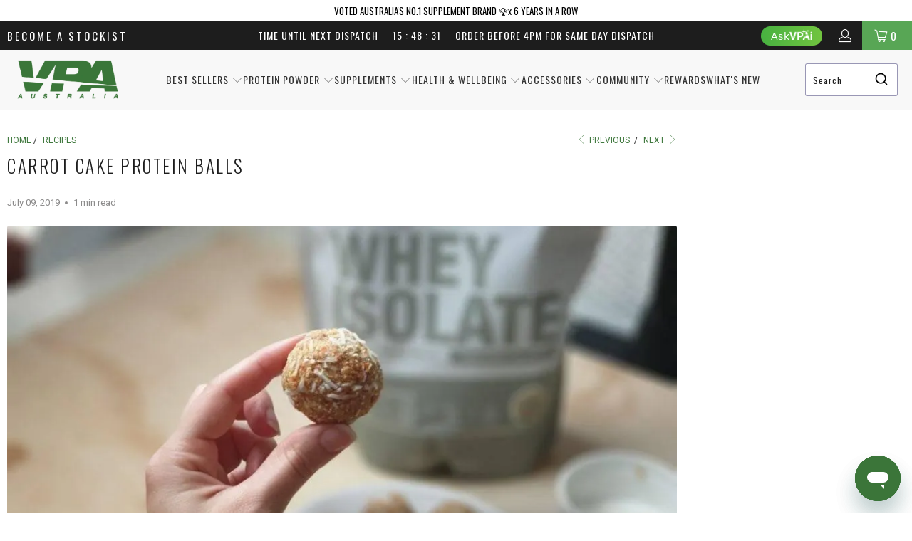

--- FILE ---
content_type: application/javascript
request_url: https://static.personizely.net/971c28e6c0.js
body_size: 37403
content:
(()=>{var __webpack_modules__={744:e=>{"use strict";var t=function(e){return function(e){return!!e&&"object"==typeof e}(e)&&!function(e){var t=Object.prototype.toString.call(e);return"[object RegExp]"===t||"[object Date]"===t||function(e){return e.$$typeof===i}(e)}(e)};var i="function"==typeof Symbol&&Symbol.for?Symbol.for("react.element"):60103;function s(e,t){return!1!==t.clone&&t.isMergeableObject(e)?c((i=e,Array.isArray(i)?[]:{}),e,t):e;var i}function r(e,t,i){return e.concat(t).map((function(e){return s(e,i)}))}function n(e){return Object.keys(e).concat(function(e){return Object.getOwnPropertySymbols?Object.getOwnPropertySymbols(e).filter((function(t){return e.propertyIsEnumerable(t)})):[]}(e))}function a(e,t){try{return t in e}catch(e){return!1}}function o(e,t,i){var r={};return i.isMergeableObject(e)&&n(e).forEach((function(t){r[t]=s(e[t],i)})),n(t).forEach((function(n){(function(e,t){return a(e,t)&&!(Object.hasOwnProperty.call(e,t)&&Object.propertyIsEnumerable.call(e,t))})(e,n)||(a(e,n)&&i.isMergeableObject(t[n])?r[n]=function(e,t){if(!t.customMerge)return c;var i=t.customMerge(e);return"function"==typeof i?i:c}(n,i)(e[n],t[n],i):r[n]=s(t[n],i))})),r}function c(e,i,n){(n=n||{}).arrayMerge=n.arrayMerge||r,n.isMergeableObject=n.isMergeableObject||t,n.cloneUnlessOtherwiseSpecified=s;var a=Array.isArray(i);return a===Array.isArray(e)?a?n.arrayMerge(e,i,n):o(e,i,n):s(i,n)}c.all=function(e,t){if(!Array.isArray(e))throw new Error("first argument should be an array");return e.reduce((function(e,i){return c(e,i,t)}),{})};var d=c;e.exports=d},181:(e,t,i)=>{var s=/^\s+|\s+$/g,r=/^[-+]0x[0-9a-f]+$/i,n=/^0b[01]+$/i,a=/^0o[0-7]+$/i,o=parseInt,c="object"==typeof i.g&&i.g&&i.g.Object===Object&&i.g,d="object"==typeof self&&self&&self.Object===Object&&self,l=c||d||Function("return this")(),u=Object.prototype.toString,h=Math.max,p=Math.min,m=function(){return l.Date.now()};function g(e){var t=typeof e;return!!e&&("object"==t||"function"==t)}function w(e){if("number"==typeof e)return e;if(function(e){return"symbol"==typeof e||function(e){return!!e&&"object"==typeof e}(e)&&"[object Symbol]"==u.call(e)}(e))return NaN;if(g(e)){var t="function"==typeof e.valueOf?e.valueOf():e;e=g(t)?t+"":t}if("string"!=typeof e)return 0===e?e:+e;e=e.replace(s,"");var i=n.test(e);return i||a.test(e)?o(e.slice(2),i?2:8):r.test(e)?NaN:+e}e.exports=function(e,t,i){var s,r,n,a,o,c,d=0,l=!1,u=!1,f=!0;if("function"!=typeof e)throw new TypeError("Expected a function");function y(t){var i=s,n=r;return s=r=void 0,d=t,a=e.apply(n,i)}function v(e){var i=e-c;return void 0===c||i>=t||i<0||u&&e-d>=n}function b(){var e=m();if(v(e))return _(e);o=setTimeout(b,function(e){var i=t-(e-c);return u?p(i,n-(e-d)):i}(e))}function _(e){return o=void 0,f&&s?y(e):(s=r=void 0,a)}function k(){var e=m(),i=v(e);if(s=arguments,r=this,c=e,i){if(void 0===o)return function(e){return d=e,o=setTimeout(b,t),l?y(e):a}(c);if(u)return o=setTimeout(b,t),y(c)}return void 0===o&&(o=setTimeout(b,t)),a}return t=w(t)||0,g(i)&&(l=!!i.leading,n=(u="maxWait"in i)?h(w(i.maxWait)||0,t):n,f="trailing"in i?!!i.trailing:f),k.cancel=function(){void 0!==o&&clearTimeout(o),d=0,s=c=r=o=void 0},k.flush=function(){return void 0===o?a:_(m())},k}},232:function(e,t,i){var s;!function(r,n){"use strict";var a="function",o="undefined",c="object",d="string",l="major",u="model",h="name",p="type",m="vendor",g="version",w="architecture",f="console",y="mobile",v="tablet",b="smarttv",_="wearable",k="embedded",E="Amazon",A="Apple",S="ASUS",I="BlackBerry",D="Browser",C="Chrome",x="Firefox",T="Google",q="Huawei",P="LG",L="Microsoft",O="Motorola",j="Opera",M="Samsung",V="Sharp",$="Sony",F="Xiaomi",R="Zebra",N="Facebook",U="Chromium OS",B="Mac OS",z=function(e){for(var t={},i=0;i<e.length;i++)t[e[i].toUpperCase()]=e[i];return t},H=function(e,t){return typeof e===d&&-1!==W(t).indexOf(W(e))},W=function(e){return e.toLowerCase()},J=function(e,t){if(typeof e===d)return e=e.replace(/^\s\s*/,""),typeof t===o?e:e.substring(0,350)},Q=function(e,t){for(var i,s,r,o,d,l,u=0;u<t.length&&!d;){var h=t[u],p=t[u+1];for(i=s=0;i<h.length&&!d&&h[i];)if(d=h[i++].exec(e))for(r=0;r<p.length;r++)l=d[++s],typeof(o=p[r])===c&&o.length>0?2===o.length?typeof o[1]==a?this[o[0]]=o[1].call(this,l):this[o[0]]=o[1]:3===o.length?typeof o[1]!==a||o[1].exec&&o[1].test?this[o[0]]=l?l.replace(o[1],o[2]):n:this[o[0]]=l?o[1].call(this,l,o[2]):n:4===o.length&&(this[o[0]]=l?o[3].call(this,l.replace(o[1],o[2])):n):this[o]=l||n;u+=2}},Y=function(e,t){for(var i in t)if(typeof t[i]===c&&t[i].length>0){for(var s=0;s<t[i].length;s++)if(H(t[i][s],e))return"?"===i?n:i}else if(H(t[i],e))return"?"===i?n:i;return e},Z={ME:"4.90","NT 3.11":"NT3.51","NT 4.0":"NT4.0",2e3:"NT 5.0",XP:["NT 5.1","NT 5.2"],Vista:"NT 6.0",7:"NT 6.1",8:"NT 6.2",8.1:"NT 6.3",10:["NT 6.4","NT 10.0"],RT:"ARM"},G={browser:[[/\b(?:crmo|crios)\/([\w\.]+)/i],[g,[h,"Chrome"]],[/edg(?:e|ios|a)?\/([\w\.]+)/i],[g,[h,"Edge"]],[/(opera mini)\/([-\w\.]+)/i,/(opera [mobiletab]{3,6})\b.+version\/([-\w\.]+)/i,/(opera)(?:.+version\/|[\/ ]+)([\w\.]+)/i],[h,g],[/opios[\/ ]+([\w\.]+)/i],[g,[h,j+" Mini"]],[/\bopr\/([\w\.]+)/i],[g,[h,j]],[/(kindle)\/([\w\.]+)/i,/(lunascape|maxthon|netfront|jasmine|blazer)[\/ ]?([\w\.]*)/i,/(avant |iemobile|slim)(?:browser)?[\/ ]?([\w\.]*)/i,/(ba?idubrowser)[\/ ]?([\w\.]+)/i,/(?:ms|\()(ie) ([\w\.]+)/i,/(flock|rockmelt|midori|epiphany|silk|skyfire|bolt|iron|vivaldi|iridium|phantomjs|bowser|quark|qupzilla|falkon|rekonq|puffin|brave|whale(?!.+naver)|qqbrowserlite|qq|duckduckgo)\/([-\w\.]+)/i,/(heytap|ovi)browser\/([\d\.]+)/i,/(weibo)__([\d\.]+)/i],[h,g],[/(?:\buc? ?browser|(?:juc.+)ucweb)[\/ ]?([\w\.]+)/i],[g,[h,"UC"+D]],[/microm.+\bqbcore\/([\w\.]+)/i,/\bqbcore\/([\w\.]+).+microm/i],[g,[h,"WeChat(Win) Desktop"]],[/micromessenger\/([\w\.]+)/i],[g,[h,"WeChat"]],[/konqueror\/([\w\.]+)/i],[g,[h,"Konqueror"]],[/trident.+rv[: ]([\w\.]{1,9})\b.+like gecko/i],[g,[h,"IE"]],[/ya(?:search)?browser\/([\w\.]+)/i],[g,[h,"Yandex"]],[/(avast|avg)\/([\w\.]+)/i],[[h,/(.+)/,"$1 Secure "+D],g],[/\bfocus\/([\w\.]+)/i],[g,[h,x+" Focus"]],[/\bopt\/([\w\.]+)/i],[g,[h,j+" Touch"]],[/coc_coc\w+\/([\w\.]+)/i],[g,[h,"Coc Coc"]],[/dolfin\/([\w\.]+)/i],[g,[h,"Dolphin"]],[/coast\/([\w\.]+)/i],[g,[h,j+" Coast"]],[/miuibrowser\/([\w\.]+)/i],[g,[h,"MIUI "+D]],[/fxios\/([-\w\.]+)/i],[g,[h,x]],[/\bqihu|(qi?ho?o?|360)browser/i],[[h,"360 "+D]],[/(oculus|samsung|sailfish|huawei)browser\/([\w\.]+)/i],[[h,/(.+)/,"$1 "+D],g],[/(comodo_dragon)\/([\w\.]+)/i],[[h,/_/g," "],g],[/(electron)\/([\w\.]+) safari/i,/(tesla)(?: qtcarbrowser|\/(20\d\d\.[-\w\.]+))/i,/m?(qqbrowser|baiduboxapp|2345Explorer)[\/ ]?([\w\.]+)/i],[h,g],[/(metasr)[\/ ]?([\w\.]+)/i,/(lbbrowser)/i,/\[(linkedin)app\]/i],[h],[/((?:fban\/fbios|fb_iab\/fb4a)(?!.+fbav)|;fbav\/([\w\.]+);)/i],[[h,N],g],[/(kakao(?:talk|story))[\/ ]([\w\.]+)/i,/(naver)\(.*?(\d+\.[\w\.]+).*\)/i,/safari (line)\/([\w\.]+)/i,/\b(line)\/([\w\.]+)\/iab/i,/(chromium|instagram|snapchat)[\/ ]([-\w\.]+)/i],[h,g],[/\bgsa\/([\w\.]+) .*safari\//i],[g,[h,"GSA"]],[/musical_ly(?:.+app_?version\/|_)([\w\.]+)/i],[g,[h,"TikTok"]],[/headlesschrome(?:\/([\w\.]+)| )/i],[g,[h,C+" Headless"]],[/ wv\).+(chrome)\/([\w\.]+)/i],[[h,C+" WebView"],g],[/droid.+ version\/([\w\.]+)\b.+(?:mobile safari|safari)/i],[g,[h,"Android "+D]],[/(chrome|omniweb|arora|[tizenoka]{5} ?browser)\/v?([\w\.]+)/i],[h,g],[/version\/([\w\.\,]+) .*mobile\/\w+ (safari)/i],[g,[h,"Mobile Safari"]],[/version\/([\w(\.|\,)]+) .*(mobile ?safari|safari)/i],[g,h],[/webkit.+?(mobile ?safari|safari)(\/[\w\.]+)/i],[h,[g,Y,{"1.0":"/8",1.2:"/1",1.3:"/3","2.0":"/412","2.0.2":"/416","2.0.3":"/417","2.0.4":"/419","?":"/"}]],[/(webkit|khtml)\/([\w\.]+)/i],[h,g],[/(navigator|netscape\d?)\/([-\w\.]+)/i],[[h,"Netscape"],g],[/mobile vr; rv:([\w\.]+)\).+firefox/i],[g,[h,x+" Reality"]],[/ekiohf.+(flow)\/([\w\.]+)/i,/(swiftfox)/i,/(icedragon|iceweasel|camino|chimera|fennec|maemo browser|minimo|conkeror|klar)[\/ ]?([\w\.\+]+)/i,/(seamonkey|k-meleon|icecat|iceape|firebird|phoenix|palemoon|basilisk|waterfox)\/([-\w\.]+)$/i,/(firefox)\/([\w\.]+)/i,/(mozilla)\/([\w\.]+) .+rv\:.+gecko\/\d+/i,/(polaris|lynx|dillo|icab|doris|amaya|w3m|netsurf|sleipnir|obigo|mosaic|(?:go|ice|up)[\. ]?browser)[-\/ ]?v?([\w\.]+)/i,/(links) \(([\w\.]+)/i,/panasonic;(viera)/i],[h,g],[/(cobalt)\/([\w\.]+)/i],[h,[g,/master.|lts./,""]]],cpu:[[/(?:(amd|x(?:(?:86|64)[-_])?|wow|win)64)[;\)]/i],[[w,"amd64"]],[/(ia32(?=;))/i],[[w,W]],[/((?:i[346]|x)86)[;\)]/i],[[w,"ia32"]],[/\b(aarch64|arm(v?8e?l?|_?64))\b/i],[[w,"arm64"]],[/\b(arm(?:v[67])?ht?n?[fl]p?)\b/i],[[w,"armhf"]],[/windows (ce|mobile); ppc;/i],[[w,"arm"]],[/((?:ppc|powerpc)(?:64)?)(?: mac|;|\))/i],[[w,/ower/,"",W]],[/(sun4\w)[;\)]/i],[[w,"sparc"]],[/((?:avr32|ia64(?=;))|68k(?=\))|\barm(?=v(?:[1-7]|[5-7]1)l?|;|eabi)|(?=atmel )avr|(?:irix|mips|sparc)(?:64)?\b|pa-risc)/i],[[w,W]]],device:[[/\b(sch-i[89]0\d|shw-m380s|sm-[ptx]\w{2,4}|gt-[pn]\d{2,4}|sgh-t8[56]9|nexus 10)/i],[u,[m,M],[p,v]],[/\b((?:s[cgp]h|gt|sm)-\w+|sc[g-]?[\d]+a?|galaxy nexus)/i,/samsung[- ]([-\w]+)/i,/sec-(sgh\w+)/i],[u,[m,M],[p,y]],[/(?:\/|\()(ip(?:hone|od)[\w, ]*)(?:\/|;)/i],[u,[m,A],[p,y]],[/\((ipad);[-\w\),; ]+apple/i,/applecoremedia\/[\w\.]+ \((ipad)/i,/\b(ipad)\d\d?,\d\d?[;\]].+ios/i],[u,[m,A],[p,v]],[/(macintosh);/i],[u,[m,A]],[/\b(sh-?[altvz]?\d\d[a-ekm]?)/i],[u,[m,V],[p,y]],[/\b((?:ag[rs][23]?|bah2?|sht?|btv)-a?[lw]\d{2})\b(?!.+d\/s)/i],[u,[m,q],[p,v]],[/(?:huawei|honor)([-\w ]+)[;\)]/i,/\b(nexus 6p|\w{2,4}e?-[atu]?[ln][\dx][012359c][adn]?)\b(?!.+d\/s)/i],[u,[m,q],[p,y]],[/\b(poco[\w ]+|m2\d{3}j\d\d[a-z]{2})(?: bui|\))/i,/\b; (\w+) build\/hm\1/i,/\b(hm[-_ ]?note?[_ ]?(?:\d\w)?) bui/i,/\b(redmi[\-_ ]?(?:note|k)?[\w_ ]+)(?: bui|\))/i,/\b(mi[-_ ]?(?:a\d|one|one[_ ]plus|note lte|max|cc)?[_ ]?(?:\d?\w?)[_ ]?(?:plus|se|lite)?)(?: bui|\))/i],[[u,/_/g," "],[m,F],[p,y]],[/\b(mi[-_ ]?(?:pad)(?:[\w_ ]+))(?: bui|\))/i],[[u,/_/g," "],[m,F],[p,v]],[/; (\w+) bui.+ oppo/i,/\b(cph[12]\d{3}|p(?:af|c[al]|d\w|e[ar])[mt]\d0|x9007|a101op)\b/i],[u,[m,"OPPO"],[p,y]],[/vivo (\w+)(?: bui|\))/i,/\b(v[12]\d{3}\w?[at])(?: bui|;)/i],[u,[m,"Vivo"],[p,y]],[/\b(rmx[12]\d{3})(?: bui|;|\))/i],[u,[m,"Realme"],[p,y]],[/\b(milestone|droid(?:[2-4x]| (?:bionic|x2|pro|razr))?:?( 4g)?)\b[\w ]+build\//i,/\bmot(?:orola)?[- ](\w*)/i,/((?:moto[\w\(\) ]+|xt\d{3,4}|nexus 6)(?= bui|\)))/i],[u,[m,O],[p,y]],[/\b(mz60\d|xoom[2 ]{0,2}) build\//i],[u,[m,O],[p,v]],[/((?=lg)?[vl]k\-?\d{3}) bui| 3\.[-\w; ]{10}lg?-([06cv9]{3,4})/i],[u,[m,P],[p,v]],[/(lm(?:-?f100[nv]?|-[\w\.]+)(?= bui|\))|nexus [45])/i,/\blg[-e;\/ ]+((?!browser|netcast|android tv)\w+)/i,/\blg-?([\d\w]+) bui/i],[u,[m,P],[p,y]],[/(ideatab[-\w ]+)/i,/lenovo ?(s[56]000[-\w]+|tab(?:[\w ]+)|yt[-\d\w]{6}|tb[-\d\w]{6})/i],[u,[m,"Lenovo"],[p,v]],[/(?:maemo|nokia).*(n900|lumia \d+)/i,/nokia[-_ ]?([-\w\.]*)/i],[[u,/_/g," "],[m,"Nokia"],[p,y]],[/(pixel c)\b/i],[u,[m,T],[p,v]],[/droid.+; (pixel[\daxl ]{0,6})(?: bui|\))/i],[u,[m,T],[p,y]],[/droid.+ (a?\d[0-2]{2}so|[c-g]\d{4}|so[-gl]\w+|xq-a\w[4-7][12])(?= bui|\).+chrome\/(?![1-6]{0,1}\d\.))/i],[u,[m,$],[p,y]],[/sony tablet [ps]/i,/\b(?:sony)?sgp\w+(?: bui|\))/i],[[u,"Xperia Tablet"],[m,$],[p,v]],[/ (kb2005|in20[12]5|be20[12][59])\b/i,/(?:one)?(?:plus)? (a\d0\d\d)(?: b|\))/i],[u,[m,"OnePlus"],[p,y]],[/(alexa)webm/i,/(kf[a-z]{2}wi|aeo[c-r]{2})( bui|\))/i,/(kf[a-z]+)( bui|\)).+silk\//i],[u,[m,E],[p,v]],[/((?:sd|kf)[0349hijorstuw]+)( bui|\)).+silk\//i],[[u,/(.+)/g,"Fire Phone $1"],[m,E],[p,y]],[/(playbook);[-\w\),; ]+(rim)/i],[u,m,[p,v]],[/\b((?:bb[a-f]|st[hv])100-\d)/i,/\(bb10; (\w+)/i],[u,[m,I],[p,y]],[/(?:\b|asus_)(transfo[prime ]{4,10} \w+|eeepc|slider \w+|nexus 7|padfone|p00[cj])/i],[u,[m,S],[p,v]],[/ (z[bes]6[027][012][km][ls]|zenfone \d\w?)\b/i],[u,[m,S],[p,y]],[/(nexus 9)/i],[u,[m,"HTC"],[p,v]],[/(htc)[-;_ ]{1,2}([\w ]+(?=\)| bui)|\w+)/i,/(zte)[- ]([\w ]+?)(?: bui|\/|\))/i,/(alcatel|geeksphone|nexian|panasonic(?!(?:;|\.))|sony(?!-bra))[-_ ]?([-\w]*)/i],[m,[u,/_/g," "],[p,y]],[/droid.+; ([ab][1-7]-?[0178a]\d\d?)/i],[u,[m,"Acer"],[p,v]],[/droid.+; (m[1-5] note) bui/i,/\bmz-([-\w]{2,})/i],[u,[m,"Meizu"],[p,y]],[/(blackberry|benq|palm(?=\-)|sonyericsson|acer|asus|dell|meizu|motorola|polytron|infinix|tecno)[-_ ]?([-\w]*)/i,/(hp) ([\w ]+\w)/i,/(asus)-?(\w+)/i,/(microsoft); (lumia[\w ]+)/i,/(lenovo)[-_ ]?([-\w]+)/i,/(jolla)/i,/(oppo) ?([\w ]+) bui/i],[m,u,[p,y]],[/(kobo)\s(ereader|touch)/i,/(archos) (gamepad2?)/i,/(hp).+(touchpad(?!.+tablet)|tablet)/i,/(kindle)\/([\w\.]+)/i,/(nook)[\w ]+build\/(\w+)/i,/(dell) (strea[kpr\d ]*[\dko])/i,/(le[- ]+pan)[- ]+(\w{1,9}) bui/i,/(trinity)[- ]*(t\d{3}) bui/i,/(gigaset)[- ]+(q\w{1,9}) bui/i,/(vodafone) ([\w ]+)(?:\)| bui)/i],[m,u,[p,v]],[/(surface duo)/i],[u,[m,L],[p,v]],[/droid [\d\.]+; (fp\du?)(?: b|\))/i],[u,[m,"Fairphone"],[p,y]],[/(u304aa)/i],[u,[m,"AT&T"],[p,y]],[/\bsie-(\w*)/i],[u,[m,"Siemens"],[p,y]],[/\b(rct\w+) b/i],[u,[m,"RCA"],[p,v]],[/\b(venue[\d ]{2,7}) b/i],[u,[m,"Dell"],[p,v]],[/\b(q(?:mv|ta)\w+) b/i],[u,[m,"Verizon"],[p,v]],[/\b(?:barnes[& ]+noble |bn[rt])([\w\+ ]*) b/i],[u,[m,"Barnes & Noble"],[p,v]],[/\b(tm\d{3}\w+) b/i],[u,[m,"NuVision"],[p,v]],[/\b(k88) b/i],[u,[m,"ZTE"],[p,v]],[/\b(nx\d{3}j) b/i],[u,[m,"ZTE"],[p,y]],[/\b(gen\d{3}) b.+49h/i],[u,[m,"Swiss"],[p,y]],[/\b(zur\d{3}) b/i],[u,[m,"Swiss"],[p,v]],[/\b((zeki)?tb.*\b) b/i],[u,[m,"Zeki"],[p,v]],[/\b([yr]\d{2}) b/i,/\b(dragon[- ]+touch |dt)(\w{5}) b/i],[[m,"Dragon Touch"],u,[p,v]],[/\b(ns-?\w{0,9}) b/i],[u,[m,"Insignia"],[p,v]],[/\b((nxa|next)-?\w{0,9}) b/i],[u,[m,"NextBook"],[p,v]],[/\b(xtreme\_)?(v(1[045]|2[015]|[3469]0|7[05])) b/i],[[m,"Voice"],u,[p,y]],[/\b(lvtel\-)?(v1[12]) b/i],[[m,"LvTel"],u,[p,y]],[/\b(ph-1) /i],[u,[m,"Essential"],[p,y]],[/\b(v(100md|700na|7011|917g).*\b) b/i],[u,[m,"Envizen"],[p,v]],[/\b(trio[-\w\. ]+) b/i],[u,[m,"MachSpeed"],[p,v]],[/\btu_(1491) b/i],[u,[m,"Rotor"],[p,v]],[/(shield[\w ]+) b/i],[u,[m,"Nvidia"],[p,v]],[/(sprint) (\w+)/i],[m,u,[p,y]],[/(kin\.[onetw]{3})/i],[[u,/\./g," "],[m,L],[p,y]],[/droid.+; (cc6666?|et5[16]|mc[239][23]x?|vc8[03]x?)\)/i],[u,[m,R],[p,v]],[/droid.+; (ec30|ps20|tc[2-8]\d[kx])\)/i],[u,[m,R],[p,y]],[/smart-tv.+(samsung)/i],[m,[p,b]],[/hbbtv.+maple;(\d+)/i],[[u,/^/,"SmartTV"],[m,M],[p,b]],[/(nux; netcast.+smarttv|lg (netcast\.tv-201\d|android tv))/i],[[m,P],[p,b]],[/(apple) ?tv/i],[m,[u,A+" TV"],[p,b]],[/crkey/i],[[u,C+"cast"],[m,T],[p,b]],[/droid.+aft(\w+)( bui|\))/i],[u,[m,E],[p,b]],[/\(dtv[\);].+(aquos)/i,/(aquos-tv[\w ]+)\)/i],[u,[m,V],[p,b]],[/(bravia[\w ]+)( bui|\))/i],[u,[m,$],[p,b]],[/(mitv-\w{5}) bui/i],[u,[m,F],[p,b]],[/Hbbtv.*(technisat) (.*);/i],[m,u,[p,b]],[/\b(roku)[\dx]*[\)\/]((?:dvp-)?[\d\.]*)/i,/hbbtv\/\d+\.\d+\.\d+ +\([\w\+ ]*; *([\w\d][^;]*);([^;]*)/i],[[m,J],[u,J],[p,b]],[/\b(android tv|smart[- ]?tv|opera tv|tv; rv:)\b/i],[[p,b]],[/(ouya)/i,/(nintendo) ([wids3utch]+)/i],[m,u,[p,f]],[/droid.+; (shield) bui/i],[u,[m,"Nvidia"],[p,f]],[/(playstation [345portablevi]+)/i],[u,[m,$],[p,f]],[/\b(xbox(?: one)?(?!; xbox))[\); ]/i],[u,[m,L],[p,f]],[/((pebble))app/i],[m,u,[p,_]],[/(watch)(?: ?os[,\/]|\d,\d\/)[\d\.]+/i],[u,[m,A],[p,_]],[/droid.+; (glass) \d/i],[u,[m,T],[p,_]],[/droid.+; (wt63?0{2,3})\)/i],[u,[m,R],[p,_]],[/(quest( 2| pro)?)/i],[u,[m,N],[p,_]],[/(tesla)(?: qtcarbrowser|\/[-\w\.]+)/i],[m,[p,k]],[/(aeobc)\b/i],[u,[m,E],[p,k]],[/droid .+?; ([^;]+?)(?: bui|\) applew).+? mobile safari/i],[u,[p,y]],[/droid .+?; ([^;]+?)(?: bui|\) applew).+?(?! mobile) safari/i],[u,[p,v]],[/\b((tablet|tab)[;\/]|focus\/\d(?!.+mobile))/i],[[p,v]],[/(phone|mobile(?:[;\/]| [ \w\/\.]*safari)|pda(?=.+windows ce))/i],[[p,y]],[/(android[-\w\. ]{0,9});.+buil/i],[u,[m,"Generic"]]],engine:[[/windows.+ edge\/([\w\.]+)/i],[g,[h,"EdgeHTML"]],[/webkit\/537\.36.+chrome\/(?!27)([\w\.]+)/i],[g,[h,"Blink"]],[/(presto)\/([\w\.]+)/i,/(webkit|trident|netfront|netsurf|amaya|lynx|w3m|goanna)\/([\w\.]+)/i,/ekioh(flow)\/([\w\.]+)/i,/(khtml|tasman|links)[\/ ]\(?([\w\.]+)/i,/(icab)[\/ ]([23]\.[\d\.]+)/i,/\b(libweb)/i],[h,g],[/rv\:([\w\.]{1,9})\b.+(gecko)/i],[g,h]],os:[[/microsoft (windows) (vista|xp)/i],[h,g],[/(windows) nt 6\.2; (arm)/i,/(windows (?:phone(?: os)?|mobile))[\/ ]?([\d\.\w ]*)/i,/(windows)[\/ ]?([ntce\d\. ]+\w)(?!.+xbox)/i],[h,[g,Y,Z]],[/(win(?=3|9|n)|win 9x )([nt\d\.]+)/i],[[h,"Windows"],[g,Y,Z]],[/ip[honead]{2,4}\b(?:.*os ([\w]+) like mac|; opera)/i,/(?:ios;fbsv\/|iphone.+ios[\/ ])([\d\.]+)/i,/cfnetwork\/.+darwin/i],[[g,/_/g,"."],[h,"iOS"]],[/(mac os x) ?([\w\. ]*)/i,/(macintosh|mac_powerpc\b)(?!.+haiku)/i],[[h,B],[g,/_/g,"."]],[/droid ([\w\.]+)\b.+(android[- ]x86|harmonyos)/i],[g,h],[/(android|webos|qnx|bada|rim tablet os|maemo|meego|sailfish)[-\/ ]?([\w\.]*)/i,/(blackberry)\w*\/([\w\.]*)/i,/(tizen|kaios)[\/ ]([\w\.]+)/i,/\((series40);/i],[h,g],[/\(bb(10);/i],[g,[h,I]],[/(?:symbian ?os|symbos|s60(?=;)|series60)[-\/ ]?([\w\.]*)/i],[g,[h,"Symbian"]],[/mozilla\/[\d\.]+ \((?:mobile|tablet|tv|mobile; [\w ]+); rv:.+ gecko\/([\w\.]+)/i],[g,[h,x+" OS"]],[/web0s;.+rt(tv)/i,/\b(?:hp)?wos(?:browser)?\/([\w\.]+)/i],[g,[h,"webOS"]],[/watch(?: ?os[,\/]|\d,\d\/)([\d\.]+)/i],[g,[h,"watchOS"]],[/crkey\/([\d\.]+)/i],[g,[h,C+"cast"]],[/(cros) [\w]+(?:\)| ([\w\.]+)\b)/i],[[h,U],g],[/panasonic;(viera)/i,/(netrange)mmh/i,/(nettv)\/(\d+\.[\w\.]+)/i,/(nintendo|playstation) ([wids345portablevuch]+)/i,/(xbox); +xbox ([^\);]+)/i,/\b(joli|palm)\b ?(?:os)?\/?([\w\.]*)/i,/(mint)[\/\(\) ]?(\w*)/i,/(mageia|vectorlinux)[; ]/i,/([kxln]?ubuntu|debian|suse|opensuse|gentoo|arch(?= linux)|slackware|fedora|mandriva|centos|pclinuxos|red ?hat|zenwalk|linpus|raspbian|plan 9|minix|risc os|contiki|deepin|manjaro|elementary os|sabayon|linspire)(?: gnu\/linux)?(?: enterprise)?(?:[- ]linux)?(?:-gnu)?[-\/ ]?(?!chrom|package)([-\w\.]*)/i,/(hurd|linux) ?([\w\.]*)/i,/(gnu) ?([\w\.]*)/i,/\b([-frentopcghs]{0,5}bsd|dragonfly)[\/ ]?(?!amd|[ix346]{1,2}86)([\w\.]*)/i,/(haiku) (\w+)/i],[h,g],[/(sunos) ?([\w\.\d]*)/i],[[h,"Solaris"],g],[/((?:open)?solaris)[-\/ ]?([\w\.]*)/i,/(aix) ((\d)(?=\.|\)| )[\w\.])*/i,/\b(beos|os\/2|amigaos|morphos|openvms|fuchsia|hp-ux|serenityos)/i,/(unix) ?([\w\.]*)/i],[h,g]]},K=function(e,t){if(typeof e===c&&(t=e,e=n),!(this instanceof K))return new K(e,t).getResult();var i=typeof r!==o&&r.navigator?r.navigator:n,s=e||(i&&i.userAgent?i.userAgent:""),f=i&&i.userAgentData?i.userAgentData:n,b=t?function(e,t){var i={};for(var s in e)t[s]&&t[s].length%2==0?i[s]=t[s].concat(e[s]):i[s]=e[s];return i}(G,t):G,_=i&&i.userAgent==s;return this.getBrowser=function(){var e,t={};return t[h]=n,t[g]=n,Q.call(t,s,b.browser),t[l]=typeof(e=t[g])===d?e.replace(/[^\d\.]/g,"").split(".")[0]:n,_&&i&&i.brave&&typeof i.brave.isBrave==a&&(t[h]="Brave"),t},this.getCPU=function(){var e={};return e[w]=n,Q.call(e,s,b.cpu),e},this.getDevice=function(){var e={};return e[m]=n,e[u]=n,e[p]=n,Q.call(e,s,b.device),_&&!e[p]&&f&&f.mobile&&(e[p]=y),_&&"Macintosh"==e[u]&&i&&typeof i.standalone!==o&&i.maxTouchPoints&&i.maxTouchPoints>2&&(e[u]="iPad",e[p]=v),e},this.getEngine=function(){var e={};return e[h]=n,e[g]=n,Q.call(e,s,b.engine),e},this.getOS=function(){var e={};return e[h]=n,e[g]=n,Q.call(e,s,b.os),_&&!e[h]&&f&&"Unknown"!=f.platform&&(e[h]=f.platform.replace(/chrome os/i,U).replace(/macos/i,B)),e},this.getResult=function(){return{ua:this.getUA(),browser:this.getBrowser(),engine:this.getEngine(),os:this.getOS(),device:this.getDevice(),cpu:this.getCPU()}},this.getUA=function(){return s},this.setUA=function(e){return s=typeof e===d&&e.length>350?J(e,350):e,this},this.setUA(s),this};K.VERSION="0.7.36",K.BROWSER=z([h,g,l]),K.CPU=z([w]),K.DEVICE=z([u,m,p,f,y,b,v,_,k]),K.ENGINE=K.OS=z([h,g]),typeof t!==o?(e.exports&&(t=e.exports=K),t.UAParser=K):i.amdO?(s=function(){return K}.call(t,i,t,e))===n||(e.exports=s):typeof r!==o&&(r.UAParser=K);var X=typeof r!==o&&(r.jQuery||r.Zepto);if(X&&!X.ua){var ee=new K;X.ua=ee.getResult(),X.ua.get=function(){return ee.getUA()},X.ua.set=function(e){ee.setUA(e);var t=ee.getResult();for(var i in t)X.ua[i]=t[i]}}}("object"==typeof window?window:this)},521:(e,t,i)=>{"use strict";i.d(t,{DM:()=>m,JB:()=>r,Md:()=>n,Ok:()=>c,Ry:()=>p,XQ:()=>l,cv:()=>s,dU:()=>a,e2:()=>u,gf:()=>h,gk:()=>o,js:()=>g,kt:()=>d});const s=[],r="Personizely",n="personizely",a="Personizely",o="plyData",c="_ply",d=12,l=1,u="visitor",h="data",p="geo",m=["source","medium","term","campaign","content"],g=false},326:(e,t,i)=>{"use strict";i.d(t,{A:()=>n});const s=(e,t)=>{let i=[];for(let r in e)if(e.hasOwnProperty(r)){let n=t?t+"["+r+"]":r,a=e[r];i.push(null!==a&&"object"==typeof a?s(a,n):encodeURIComponent(n)+"="+encodeURIComponent(a))}return i.join("&")},r=(e,t,{json:i={},query:r={},headers:n={}}={})=>{Object.keys(r).length>0&&(e+="?"+s(r));const a={method:t,headers:{...n}};return["POST","PATCH","DELETE"].includes(t)&&(a.body=JSON.stringify(i),a.headers["Content-Type"]="application/json",a.keepalive=a.body.length<=65536),fetch(e,a).then((e=>{if(!e.ok){const t=new Error(`Error ${e.status}`);throw t.status=e.status,t}return e.json()}))},n={get:(e,t={},i)=>r(e,"GET",{query:t,headers:i}),post:(e,t={},i)=>r(e,"POST",{json:t,headers:i}),patch:(e,t={},i)=>r(e,"PATCH",{json:t,headers:i}),request:r,del:(e,t={},i)=>r(e,"DELETE",{json:t,headers:i})}},613:(__unused_webpack_module,__webpack_exports__,__webpack_require__)=>{"use strict";var _log__WEBPACK_IMPORTED_MODULE_0__=__webpack_require__(832);function getValue(code){try{return get(window,code)||eval(code)}catch(e){log("Could not get the variable value for "+code)}}function execute(e,t={}){log("Executing JS code",e);try{e=`const { ${Object.keys(t).join(", ")} } = arguments[0];\n`+e,new Function(e)(t)}catch(e){log("There's an error in your JS code")}}},454:(e,t,i)=>{"use strict";i.d(t,{n0:()=>r,v8:()=>n});const s=i(521).kt/12,r=(e,t,i=31536e3*s)=>{let r=new Date;null===t&&(i=-1),r.setTime(r.getTime()+1e3*i);let a=`; expires=${r.toGMTString()}`;document.cookie=`${e}=; max-age=0; path=/`;const o=location.hostname.split(".");if(o.length>1)for(let i=o.length-2;i>=0;i--){const s="."+o.slice(i).join(".");if(document.cookie=`${e}=${t}`+a+`; path=/; domain=${s}`,null===t?!n(e):n(e)===String(t))return}document.cookie=`${e}=${t}`+a+"; path=/"},n=e=>{let t,i=e+"=",s=document.cookie.split(";");for(let e=0;e<s.length;e++){let r=s[e];for(;" "===r.charAt(0);)r=r.substring(1,r.length);0===r.indexOf(i)&&(t=r.substring(i.length,r.length))}return t}},244:(e,t,i)=>{"use strict";i.d(t,{Ay:()=>r});const s=(e,t=-1)=>{const i=new Date((new Date).setDate((new Date).getDate()+t));return new Date(e).toDateString()===i.toDateString()},r={isToday:e=>s(e,0),isYesterday:e=>s(e,-1),isTomorrow:e=>s(e,1),isCurrentWeek:e=>{const t=new Date(new Date((new Date).setDate((new Date).getDate()-((new Date).getDay()-1))).setHours(0,0,0,0)),i=new Date(new Date((new Date).setDate((new Date).getDate()-((new Date).getDay()-1)+(7-(new Date).getDay()))).setHours(0,0,0,0));return t<=new Date(e)&&i>=new Date(e)},isLastWeek:e=>{const t=new Date(new Date((new Date).setDate((new Date).getDate()-((new Date).getDay()-1)-7)).setHours(0,0,0,0)),i=new Date(new Date((new Date).setDate((new Date).getDate()-(new Date).getDay())).setHours(24,0,0,0));return t<=new Date(e)&&i>=new Date(e)},isNextWeek:e=>{const t=new Date(new Date((new Date).setDate((new Date).getDate()-((new Date).getDay()-1)+7)).setHours(0,0,0,0)),i=new Date(new Date((new Date).setDate((new Date).getDate()-((new Date).getDay()-1)+13)).setHours(24,0,0,0));return t<=new Date(e)&&i>=new Date(e)},isCurrentMonth:e=>{const t=new Date(new Date((new Date).setDate(1)).setHours(0,0,0,0)),i=new Date(new Date(new Date((new Date).setMonth((new Date).getMonth()+1)).setDate(1)).setHours(0,0,0,0));return t<=new Date(e)&&i>=new Date(e)},isLastMonth:e=>{const t=new Date(new Date(new Date((new Date).setMonth((new Date).getMonth()-1)).setDate(1)).setHours(0,0,0,0)),i=new Date(new Date((new Date).setDate((new Date).getDate()-1)).setHours(24,0,0,0));return t<=new Date(e)&&i>=new Date(e)},isNextMonth:e=>{const t=new Date(new Date((new Date).setMonth((new Date).getMonth()+1)).setDate(1)),i=new Date(new Date(new Date((new Date).setMonth((new Date).getMonth()+2)).setDate(1)).setHours(0,0,0,0));return t<=new Date(e)&&i>=new Date(e)}}},306:(e,t,i)=>{"use strict";i.d(t,{FD:()=>s,LV:()=>o,in:()=>n,kF:()=>r,zp:()=>a});i(244);const s=()=>(window.scrollY||document.documentElement.scrollTop)/(document.documentElement.scrollHeight-window.innerHeight)*100,r=function(){return new Promise((e=>{["complete","loaded","interactive"].includes(document.readyState)?e():document.addEventListener("DOMContentLoaded",(()=>{e()}))}))},n=(e,t)=>new Promise((i=>{new IntersectionObserver(((t,s)=>{t.forEach((t=>{t.intersectionRatio>0&&(i(e),s.disconnect())}))}),{root:t}).observe(e)})),a=(e,t,i={childList:!0,subtree:!0,attributes:!0},s=document.documentElement)=>{const r=new MutationObserver((function(i){for(let s=0;s<i.length;s++){const r=i[s].target;if(r.nodeType===Node.ELEMENT_NODE&&r.matches(e))return t([i[s].target]);const n=r.nodeType===Node.ELEMENT_NODE&&[...r.querySelectorAll("*")].filter((t=>t.matches(e)));if(n.length>0)return t(n);for(let r=0;r<i[s].addedNodes.length;r++){const n=i[s].addedNodes[r];1===n.nodeType&&n.matches(e)?t([n]):3===n.nodeType&&n.parentElement&&n.parentElement.matches(e)?t([n.parentElement]):1===n.nodeType&&n.querySelector(e)&&t([...n.querySelectorAll(e)])}}}));return r.observe(s,i),r},o=()=>{let e="hidden",t="";return null==document.hidden&&null!=document.msHidden?t="ms":null!=document.webkitHidden&&(t="webkit"),t+e.charAt(0).toUpperCase()+e.slice(1)}},353:(e,t,i)=>{"use strict";i.d(t,{J:()=>r,on:()=>s});const s=(e,t,i,s={})=>(t.split(" ").forEach((t=>e.addEventListener(t,i,s))),()=>{t.split(" ").forEach((t=>e.removeEventListener(t,i)))}),r=(e,t,i)=>{const r=[...document.querySelectorAll(t)],n=[...r.map((t=>s(t,e,(e=>i(e))))),s(document,e,(e=>{const s=e.target.matches(t)?e.target:e.target.closest(t);s&&!r.includes(s)&&i(e)}))];return()=>n.forEach((e=>e()))}},138:(e,t,i)=>{"use strict";i.d(t,{DT:()=>o,Fh:()=>c,R3:()=>r,RD:()=>s,ZH:()=>n,n4:()=>a});const s=e=>{let t=0;for(let i in e)e.hasOwnProperty(i)&&t++;return t},r=e=>{for(let t=e.length-1;t>0;t--){const i=Math.floor(Math.random()*(t+1));[e[t],e[i]]=[e[i],e[t]]}},n=e=>e.charAt(0).toUpperCase()+e.slice(1),a=(e,t)=>Array.isArray(e)&&((e,t)=>Array.isArray(e)&&Array.isArray(t)&&e.length===t.length&&e.every((e=>t.includes(e))))(e,t)||e===t,o=e=>/^(([^<>()[\]\\.,;:\s@"]+(\.[^<>()[\]\\.,;:\s@"]+)*)|(".+"))@((\[[0-9]{1,3}\.[0-9]{1,3}\.[0-9]{1,3}\.[0-9]{1,3}])|(([a-zA-Z\-0-9]+\.)+[a-zA-Z]{2,}))$/.test(e),c=e=>{try{return JSON.parse(e),!0}catch{return!1}}},832:(e,t,i)=>{"use strict";i.d(t,{A:()=>c});var s=i(454),r=i(586),n=i(521);const a=[];let o=(...e)=>{a.push(e)};(0,r.J)("ply_debug")||(0,s.v8)("ply_debug")||!0===n.js?o=console.log.bind(window.console):window.plyUnrollLogs=()=>{a.forEach((e=>console.log(...e)))};const c=o},851:(e,t,i)=>{"use strict";i.d(t,{_3:()=>a});var s=i(244);const r=/[-+]?(?<int>\d{1,3}(?:[ \u00A0\u202F.,']\d{3})+|\d+)(?:[.,](?<dec>\d{1,2}))?/,n=e=>{if(null==e)return 0;const t=String(e).match(r);if(!t)return 0;const i=t[0].trim().startsWith("-")?-1:1,s=t.groups.int.replace(/[ \u00A0\u202F.,']/g,""),n=t.groups.dec??"00";return i*Number(`${s}.${n}`)},a=(e,t,i)=>{e=null!=e?e:"",i=null!=i?i:"";let r=!1;switch(t){case"is":r=String(e)===String(i);break;case"is not":r=String(e)!==String(i);break;case"contains":r=String(e).indexOf(i)>-1;break;case"does not contain":r=-1===String(e).indexOf(i);break;case"includes":e=Array.isArray(e)?e:[],r=i.every((t=>e.includes(t)));break;case"does not include":e=Array.isArray(e)?e:[],r=i.every((t=>!e.includes(t)));break;case"starts with":r=0===String(e).indexOf(i);break;case"ends with":r=-1!==String(e).indexOf(i,String(e).length-String(i).length);break;case"is empty":case"is not checked":r=Array.isArray(e)?0===e.length:!e;break;case"is not empty":case"is checked":r=Array.isArray(e)?e.length>0:!!e;break;case"is higher than":r=n(e)>n(i);break;case"is lower than":r=n(e)<n(i);break;case"is on":r=new Date(e).toDateString()===new Date(i).toDateString();break;case"is not on":r=new Date(e).toDateString()!==new Date(i).toDateString();break;case"is before":r=new Date(e)<new Date(i);break;case"is after":r=new Date(e)>new Date(i);break;case"was yesterday":r=s.Ay.isYesterday(e);break;case"is today":r=s.Ay.isToday(e);break;case"is tomorrow":r=s.Ay.isTomorrow(e);break;case"is this week":r=s.Ay.isCurrentWeek(e);break;case"is last week":r=s.Ay.isLastWeek(e);break;case"is next week":r=s.Ay.isNextWeek(e);break;case"is this month":r=s.Ay.isCurrentMonth(e);break;case"is last month":r=s.Ay.isLastMonth(e);break;case"is next month":r=s.Ay.isNextMonth(e)}return r}},580:(e,t,i)=>{"use strict";i.d(t,{Y:()=>s});const s=(e,t)=>t.some((t=>e.match((e=>new RegExp("^"+e.replace(/\//g,"\\/").replace(/\*\*/g,"(.+)?").replace(/\*/g,"[^\\/]+")+"$"))(t))))||"/"===e.split("").pop()&&s(e.substring(0,e.length-1),t)},586:(e,t,i)=>{"use strict";i.d(t,{J:()=>r,Q:()=>s});const s=()=>{const e=new URLSearchParams(window.location.search);return Object.fromEntries(e.entries())},r=e=>new URLSearchParams(window.location.search).get(e)},38:(e,t,i)=>{"use strict";i.d(t,{r:()=>r});var s=i(234);const r=(e=null)=>{const t=s.A.get("session").getEvents();let i=0;for(let s=0;s<t.length;s++){const r=t[s];"visit"===r.type&&(e&&"function"==typeof e&&!e(r)||(i+=r.duration||0))}return i}},47:(e,t,i)=>{"use strict";i.d(t,{A:()=>s});const s=e=>"string"==typeof e?[]:e},772:(e,t,i)=>{"use strict";i.d(t,{A:()=>L});var s=i(945);const r={type:"browser",check:e=>e.browsers.indexOf(s.A.parser.getBrowser().name)>-1};var n=i(454),a=i(851);const o={type:"cookie",check(e){const t=(0,n.v8)(e.name);return(0,a._3)(t,e.operator,e.value)}},c={type:"device",check(e){let t=s.A.parser.getDevice().type;return!t&&e.devices.indexOf("desktop")>-1||e.devices.indexOf(t)>-1}},d={type:"company",needs:["company"],check:e=>!(!s.A.company||!s.A.company.isSynced())&&e.properties.every((e=>{const{operator:t,value:i}=e;let r=s.A.company.get(e.id);return(0,a._3)(r,t,i)}))},l={type:"fields",needs:["server"],canBeRecheckedLocally:!0,check:e=>e.fields.every((e=>{const t="number"!=typeof e.id?s.A.visitor.get(e.id):s.A.visitor.getCustomFieldValue(e.id);return(0,a._3)(t,e.operator,e.value)}))},u={eventDates(e,t){let i=!0;if(e.dateEnabled){const s=new Date(t.date);"before"===e.dateType?i=new Date(e.date)>s:"on or after"===e.dateType?i=new Date(e.date)<s||this.sameDay(new Date(e.date),s):"in the last"===e.dateType&&(i=!0)}return i},sameDay:(e,t)=>e.getFullYear()===t.getFullYear()&&e.getMonth()===t.getMonth()&&e.getDate()===t.getDate(),firstLastFilter(e,t){let i,r=!0,n=s.A.visitor.get(t),a=new Date;if("in the last"===e.dateType){i=n>new Date(Date.now()-864e5*e.days)}else if("before"===e.dateType){i=n<new Date(e.date)}else if("on or after"===e.dateType){let t=new Date(e.date);i=n>t||t.getDay()===a.getDay()&&t.getMonth()===a.getMonth()&&t.getDate()===a.getDate()}return"was"===e.type?r=i:"was not"===e.type&&(r=!i),r}},h={type:"firstVisit",check:e=>"is now"===e.type?s.A.isFirstVisit:u.firstLastFilter(e,"firstVisit")};var p=i(234);const m="during this session",g={type:"historyClick",needs:e=>e.dateType===m?[]:["server"],canBeRecheckedLocally:!0,check(e,t,i){let r;const n=(e.dateType===m?p.A.get("session").getEvents():s.A.events).filter((t=>(!e.valueEnabled||t.data===e.value)&&"click"===t.type&&(e.dateType===m||u.eventDates(e,t)))).length+(i?parseInt(i):0);return r="more"===e.moreLess?n>e.nr:n<e.nr,r}},w="during this session",f={type:"historyEvent",needs:e=>e.dateType===w?[]:["server"],canBeRecheckedLocally:!0,check(e,t,i){let r;const n=(e.dateType===w?p.A.get("session").getEvents():s.A.events).filter((t=>"custom"===t.type&&t.data===e.value&&(e.dateType===w||u.eventDates(e,t)))).length+(i?parseInt(i):0);return r="more"===e.moreLess?n>e.nr:n<e.nr,r}},y="during this session",v={type:"historyWidget",needs:e=>e.dateType===y?[]:["server"],canBeRecheckedLocally:!0,check(e,t,i){let r;const n=(e.dateType===y?p.A.get("session").getEvents("widget"):s.A.widgetEvents||[]).filter((t=>{let i=e.action===t.type,s=!e.widgetEnabled||parseInt(e.widget)===parseInt(t.widgetId);return i&&s&&(e.dateType===y||u.eventDates(e,t))})).length+(i?parseInt(i):0);return r="more"===e.moreLess?n>e.nr:n<e.nr,r}},b={type:"lastVisit",check:e=>u.firstLastFilter(e,"lastVisit")},_={type:"os",check:e=>e.oses.indexOf(s.A.parser.getOS().name)>-1},k={type:"locale",check(e){const t=navigator.language;return!!e.locales.find((e=>e.includes(t)))}};var E=i(521);const A={type:"queryString",check({query:e,operator:t,value:i}){const r=e.startsWith("utm_")&&E.DM.includes(e.replace("utm_",""))?s.A.visitor.getUtm(e.replace("utm_","")):s.A.visitor.getQuery(e);return(0,a._3)(r,t,i)}},S={type:"selector",needs:["dom"],check(e){let t="";try{let i=document.querySelector(e.selector);if(i){const e=i.nodeName.toLowerCase();t="meta"===e?i.content:["input","select"].includes(e)?i.value:i.textContent}}catch(e){t=""}return(0,a._3)(t.trim(),e.operator,e.value)}},I={type:"source",check(e){const t=s.A.visitor.get("referrer");return(0,a._3)(t,e.operator,e.value)}},D={type:"time",check(e){let t=(new Date).getHours(),i=parseInt(e.from.split(":")[0]),s=parseInt(e.to.split(":")[0]);return 0===s&&(s=24),t>=i&&t<s}},C={type:"utm",check:e=>e.parameters.every((e=>{let t=s.A.visitor.getUtm(e.utm);return(0,a._3)(t,e.operator,e.value)}))},x={type:"firstSession",check:e=>"is now"===e.type?!!p.A.get("storage").getItem("is_first_session","session"):u.firstLastFilter(e,"firstVisit")};var T=i(580);const q="during this session",P={type:"historyVisit",needs:e=>e.dateType===q?[]:["server"],check(e,t,i){const r=(e.dateType===q?p.A.get("session").getEvents():s.A.events).filter((t=>(!e.valueEnabled||(0,T.Y)(t.data,[e.value]))&&"visit"===t.type&&(e.dateType===q||u.eventDates(e,t))));let n,a=0;r.forEach((e=>{a+=e.duration}));const o=r.length+(i?parseInt(i):0);if(n="more"===e.moreLess?o>e.nr:o<e.nr,e.durationEnabled){let t="more"===e.duration.moreLess?a>=e.duration.seconds:a<=e.duration.seconds;n=n&&t}return n}},L=[r,o,c,d,l,h,x,g,f,P,v,b,_,k,A,S,I,D,{type:"entryPage",check(e){const t=s.A.visitor.get("firstVisitPage");return(0,a._3)(t,e.operator,e.value)}},C,{type:"data",needs:[],check:({conditions:e})=>e.every((({key:e,operator:t,value:i})=>(0,a._3)(s.A.data.get(e),t,i)))}]},234:(e,t,i)=>{"use strict";i.d(t,{A:()=>r});var s=i(945);const r={services:[],get(e){const t=this.services.find((t=>t.id===e));return t&&t.service},has(e){return!!this.services.find((t=>t.id===e))},dispatchEvent(e,t){this.services.filter((({hooks:t})=>t.find((t=>t.event===e)))).forEach((({service:i,hooks:s})=>{s.filter((t=>t.event===e)).forEach((e=>{i[e.method](t)}))}))},inject(e,t,i=[],r=[]){t.state=s.A,t.container=this,i.forEach((e=>{Object.defineProperty(t,e,{get:()=>this.get(e)})}));const n={id:e,service:t,hooks:r},a=this.services.findIndex((t=>t.id===e));a>-1?this.services.splice(a,1,n):this.services.push(n),t.init&&t.init()}}},945:(e,t,i)=>{"use strict";i.d(t,{A:()=>w});var s=i(232),r=i.n(s),n=i(772);class a{constructor(e){this.id=e.id,this.type=e.type,this.settings=e.settings,this.value=!1,this.touched=!1,this.data=null}check(){const e=this.touched&&this.canBeRecheckedLocally();return this.needsServer()&&!e?this.value:n.A.find((e=>e.type===this.type)).check(this.settings,this.type,this.data)}get(e){return e?this[e]:{id:this.id,policy:this.type,operator:this.settings,value:this.value,data:this.data}}setValue(e){this.value=e,this.touched=!0}setData(e){this.data=e}needsServer(){return!n.A.find((e=>e.type===this.type))||this.needs("server")}needsCart(){return this.needs("cart")}needsDom(){return this.needs("dom")}needsCompany(){return this.needs("company")}canBeRecheckedLocally(){const e=n.A.find((e=>e.type===this.type));return e&&e.canBeRecheckedLocally}needs(e){const t=n.A.find((e=>e.type===this.type));if(!t)return!1;return("function"==typeof t.needs?t.needs(this.settings):t.needs||[]).includes(e)}}class o{constructor({filters:e,policy:t,logicalOperator:i,parentLogicalOperator:s}){this.policy=t,this.logicalOperator=i,this.parentLogicalOperator=s,this.filters=[],e.forEach((e=>{this.filters.push(new a(e))}))}check(){const e=this.logicalOperator,t=this.policy;let i;if("all"===e){i="include"===t;for(let e in this.filters)if(this.filters.hasOwnProperty(e)&&!this.filters[e].check()){i="include"!==t;break}}if("any"===e){i="include"!==t;for(let e in this.filters)if(this.filters.hasOwnProperty(e)&&this.filters[e].check()){i="include"===t;break}}return i}get(e){return e?this[e]:{filters:this.filters,policy:this.policy,logicalOperator:this.logicalOperator,parentLogicalOperator:this.parentLogicalOperator}}needsServer(){return!!this.filters.find((e=>e.needsServer()))}needsCart(){return!!this.filters.find((e=>e.needsCart()))}needsDom(){return!!this.filters.find((e=>e.needsDom()))}needsCompany(){return!!this.filters.find((e=>e.needsCompany()))}}class c{constructor({groups:e,id:t,name:i}){this.id=t,this.name=i,this.groups=[],e.forEach((e=>{this.groups.push(new o(e))}))}get(e){return e?this[e]:{groups:this.groups,id:this.id}}check(){let e=!0;return this.groups.forEach(((t,i)=>{if(0===i)e=t.check();else switch(t.get("parentLogicalOperator")){case"or":e=e||t.check();break;case"and":e=e&&t.check()}})),e}needsServer(){return!!this.groups.find((e=>e.needsServer()))}needsCart(){return!!this.groups.find((e=>e.needsCart()))}needsDom(){return!!this.groups.find((e=>e.needsDom()))}needsCompany(){return!!this.groups.find((e=>e.needsCompany()))}}var d=i(138),l=i(521),u=i(234),h=i(832);class p{constructor(e={}){this.listeners=[];const t={set:(e,t,i)=>(this.logChange(t,i),e[t]=i,this.save(e),this.listeners.filter((e=>e.prop===t)).forEach((i=>{i.callback(e,t)})),!0)};this.data=new Proxy(e,t),this.save(e)}save(){}logChange(e,t){(0,h.A)(`${super.constructor.name} changed. Property`,e,"to",t)}addListener(e,t){this.listeners.push({prop:e,callback:t})}get(e){return e?this.data[e]:this.data}set(e,t){if("object"==typeof e&&void 0===t)for(let t in e)(0,d.n4)(this.data[t],e[t])||(this.data[t]=e[t]);else(0,d.n4)(this.data[e],t)||(this.data[e]=t)}}const m=(e,t)=>{let i=null;const s=()=>{i=new e(...t())};return new Proxy(e,{get:(e,t)=>(null===i&&s(),i[t]),set:(e,t,r)=>(null===i&&s(),Reflect.set(i,t,r))})};var g;const w={websiteId:"971c28e6c0",server:"https://t.personizely.net",targets:(g=[],"string"==typeof g?[]:g).map((e=>new c(e))),paused:0,visitor:m(class{constructor(e){this.id=e,this.synced=!1,this.listeners=[];const t={set:(e,i,s)=>((0,h.A)("Visitor changed. Prop",i,"to",s),e[i]="customFieldValues"===i?new Proxy(s,t):s,this.listeners.filter((e=>e.prop===i)).forEach((t=>{t.callback(e,i)})),!0)},i=this.fetch(),s={...i,customFieldValues:new Proxy(i&&i.customFieldValues?i.customFieldValues:{},t)};this.visitor=new Proxy(s,t)}addListener(e,t){this.listeners.push({prop:e,callback:t})}setId(e){this.id=e,u.A.get("storage").setItem(null,e,["cookie","session"],!1)}getId(){return this.id}get(e){return e?this.visitor[e]:this.visitor}set(e,t){this.visitor[e]!==t&&(this.visitor[e]=t,this.save())}getCustomFieldValue(e){return this.visitor.customFieldValues?this.visitor.customFieldValues[e]:null}setCustomFieldValue(e,t){this.visitor.customFieldValues[e]!==t&&(this.visitor.customFieldValues[e]=t,this.save())}update(e){for(let t in e)if("customFieldValues"===t)for(let i in e[t]){const t=e.customFieldValues[i];(0,d.n4)(this.visitor.customFieldValues[i],t)||(this.visitor.customFieldValues[i]=t)}else this.visitor[t]!==e[t]&&(this.visitor[t]=e[t]);this.save()}save(){u.A.get("storage").setItem(l.e2,this.visitor,"local")}fetch(){if(u.A.get("storage").getItem(l.e2,"local")){let e;try{e=u.A.get("storage").getItem(l.e2,"local")}catch(t){e=null}return e}}setSynced(e){this.synced=e}isSynced(){return this.synced}getUtm(e){return this.get("utm"+(0,d.ZH)(e))}setUtm(e,t){this.set("utm"+(0,d.ZH)(e),t)}getQuery(e){return(this.get("query")||{})[e]}setQuery(e,t){const i=this.get("query")||{};i[e]!==t&&(i[e]=t,this.set("query",i))}},(()=>[u.A.get("storage").getItem(null,["cookie","session"],!1)||null])),parser:new(r()),geo:m(class extends p{save(e){u.A.get("storage").setItem(l.Ry,e,"session")}},(()=>[u.A.get("storage").getItem(l.Ry,"session")||{}])),eventId:null,dateStart:Date.now(),isFirstVisit:!1,events:[],data:m(class extends p{save(e){u.A.get("storage").setItem(l.gf,e,"session")}},(()=>[{...u.A.get("storage").getItem(l.gf,"session"),...window[l.gk]}])),domReady:!1,consent:!0,running:!1,stop:!1,spa:!1}}},__webpack_module_cache__={};function __webpack_require__(e){var t=__webpack_module_cache__[e];if(void 0!==t)return t.exports;var i=__webpack_module_cache__[e]={exports:{}};return __webpack_modules__[e].call(i.exports,i,i.exports,__webpack_require__),i.exports}__webpack_require__.amdO={},__webpack_require__.n=e=>{var t=e&&e.__esModule?()=>e.default:()=>e;return __webpack_require__.d(t,{a:t}),t},__webpack_require__.d=(e,t)=>{for(var i in t)__webpack_require__.o(t,i)&&!__webpack_require__.o(e,i)&&Object.defineProperty(e,i,{enumerable:!0,get:t[i]})},__webpack_require__.g=function(){if("object"==typeof globalThis)return globalThis;try{return this||new Function("return this")()}catch(e){if("object"==typeof window)return window}}(),__webpack_require__.o=(e,t)=>Object.prototype.hasOwnProperty.call(e,t);var __webpack_exports__={};(()=>{"use strict";const e={cancels:[],clear(){this.cancels.forEach((e=>e()))},push(e){if("function"!=typeof e)throw new Error("Cannot call this cancel function.");this.cancels.push(e)}};var t=__webpack_require__(521),i=__webpack_require__(586),s=__webpack_require__(138);const r={sources:[],run(){const e=(0,i.J)("email");e&&(0,s.DT)(e)&&this.add({type:"email",data:{email:e}}),t.cv.forEach((({identifyId:e,provider:t})=>{(0,i.J)(e)&&this.add({type:t,data:{id:(0,i.J)(e)}})}))},get(){return this.sources.length>0?new Promise((e=>this.events.identify({sources:this.sources}).then((()=>e())).catch((()=>e())))):Promise.resolve()},add(e){this.sources.push(e)}};var n=__webpack_require__(326);const a={queue:[],identifying:!1,createEvent:function(e,t){const i=e.split("/").pop(),s=e.split("/").length>1?e.split("/")[0]:null;return new Promise((e=>{const r=()=>{s?this.saveEntityEvent(s,i,t).then((()=>e())):this.saveEvent(i,t).then((()=>e()))};"visit"!==i&&!this.state.visitor.getId()||this.identifying?this.queue.unshift(r):r()}))},clearQueue(){this.queue.length>0&&(this.queue.map((e=>e())),this.queue=[])},getHeaders(){return!1===this.state.trackingConsent?{"X-No-Consent":1}:{}},handleRequestError(e){403===e.status&&(this.state.blocked=!0,this.container.dispatchEvent("trafficBlocked"),console.log("Block traffic"))},identify(e){this.identifying=!0;const t=n.A.post(`${this.state.server}/${this.state.websiteId}/identify`,this.buildData(e),this.getHeaders());return t.then((e=>{this.handleResponse(e),this.identifying=!1,this.clearQueue()})).catch((e=>{this.handleRequestError(e),this.identifying=!1})),t},saveEvent(e,t){const i=this.buildData(t,e);this.container.dispatchEvent("preEventSave",{data:i,type:e});const s=n.A.post(`${this.state.server}/${this.state.websiteId}/events`,i,this.getHeaders());return s.then((i=>{"visit"===e&&(this.state.eventId=i.id,this.session.getSessionId()||this.session.setSessionId(i.id)),this.handleResponse(i);const s={...t,type:e,date:new Date};this.state.events.push(s),this.session.saveEvent(s),this.container.dispatchEvent("eventSave",{type:e,data:t,res:i}),this.clearQueue()})).catch((e=>{this.handleRequestError(e)})),s},saveEntityEvent(e,i,s){const r=this.buildData(s,i);this.container.dispatchEvent("preEntityEventSave",{data:r,type:i});const a=n.A.post(`${this.state.server}/${this.state.websiteId}/${e}/events`,r,this.getHeaders());return a.then((r=>{this.handleResponse(r),this.container.dispatchEvent("entityEventSave",{type:i,entityType:e,data:s,res:r}),document.dispatchEvent(new CustomEvent(`${t.JB.toLowerCase()}:${e}:${i}`,{detail:{id:s[`${e}Id`]}}))})).catch((e=>{this.handleRequestError(e)})),a},buildData(e,t){const i=e=>e?String(e).substring(0,255):e,s=e=>i(this.state.visitor.getUtm(e));return{visitorId:this.state.visitor.getId(),sessionId:this.session.getSessionId(),os:this.state.parser.getOS().name,device:this.state.parser.getDevice().type?this.state.parser.getDevice().type:"desktop",browser:this.state.parser.getBrowser().name,utmMedium:s("medium"),utmSource:s("source"),utmCampaign:s("campaign"),utmTerm:s("term"),utmContent:s("content"),referrer:this.state.visitor.get("referrer"),path:i(document.location.pathname),type:t,...e}},handleResponse(e){if(e.visitor){this.state.visitor.get("firstVisit")>e.visitor.firstVisit&&(this.state.firstVisit=!1,this.storage.setItem("is_first_session",!1,"session"));const t={...e.visitor};delete t.id,this.state.visitor.setId(e.visitor.id),this.state.visitor.update(t),this.state.visitor.setSynced(!0),this.state.geo.set(e.geo)}},updateEvent:function(e,t){if(!e)return;if(this.container.dispatchEvent("preEventUpdate",{data:t}),0===(0,s.RD)(t))return;const i=this.session.getEvents(),r=i.filter((e=>"visit"===e.type)),n=r[r.length-1];n&&(Object.assign(n,t),this.session.setEvents(i)),navigator.sendBeacon(this.state.server+"/"+this.state.websiteId+"/events/"+e,JSON.stringify(t))}};var o=__webpack_require__(306);const c={neededTargets:[],waiters:[],synced:!1,fetch(){this.neededTargets=[],this.container.dispatchEvent("targetsFetch");const e=[...this.waiters],t=!!this.neededTargets.find((e=>e.needsServer())),i=!!this.neededTargets.find((e=>e.needsDom())),s=!!this.neededTargets.find((e=>e.needsCart())),r=!!this.neededTargets.find((e=>e.needsCompany()));return t&&e.push(this.fetchFilters()),i&&e.push((0,o.kF)()),s&&e.push(this.state.cart.fetch(!1)),r&&e.push(this.state.company.fetch()),Promise.all(e).then((()=>{this.synced=!0}))},addWaiter(e){this.waiters.push(e)},fetchFilters(){return new Promise(((e,t)=>{let i={};this.state.targets.forEach((e=>{e.needsServer()&&e.get("groups").forEach((e=>{e.needsServer()&&e.get("filters").forEach((e=>{e.needsServer()&&(i[e.get("id")]=e)}))}))})),n.A.get(this.state.server+"/"+this.state.websiteId+"/filters",{filters:Object.keys(i),visitorId:this.state.visitor.getId()}).then((t=>{Object.keys(t).forEach((e=>{const s=t[e];i[e].setValue(s.result),void 0!==s.data&&i[e].setData(s.data)})),e()})).catch((e=>{console.error(e),t(new Error("Could not get the results for filters"))}))}))},isSynced(){return this.synced},get(e){return this.state.targets.find((t=>t.get("id")===e))}};var d,l=__webpack_require__(832),u=/bot|crawl|http|lighthouse|scan|search|spider/i;function h(){if(d instanceof RegExp)return d;try{d=new RegExp(" daum[ /]| deusu/|(?:^|[^g])news(?!sapphire)|(?<! (?:channel/|google/))google(?!(app|/google| pixel))|(?<! cu)bots?(?:\\b|_)|(?<!(?:lib))http|(?<![hg]m)score|(?<!cam)scan|@[a-z][\\w-]+\\.|\\(\\)|\\.com\\b|\\btime/|\\||^<|^[\\w \\.\\-\\(?:\\):%]+(?:/v?\\d+(?:\\.\\d+)?(?:\\.\\d{1,10})*?)?(?:,|$)|^[^ ]{50,}$|^\\d+\\b|^\\w*search\\b|^\\w+/[\\w\\(\\)]*$|^active|^ad muncher|^amaya|^avsdevicesdk/|^azure|^biglotron|^bot|^bw/|^clamav[ /]|^client/|^cobweb/|^custom|^ddg[_-]android|^discourse|^dispatch/\\d|^downcast/|^duckduckgo|^email|^facebook|^getright/|^gozilla/|^hobbit|^hotzonu|^hwcdn/|^igetter/|^jeode/|^jetty/|^jigsaw|^microsoft bits|^movabletype|^mozilla/\\d\\.\\d\\s[\\w\\.-]+$|^mozilla/\\d\\.\\d\\s\\(compatible;?(?:\\s\\w+\\/\\d+\\.\\d+)?\\)$|^navermailapp|^netsurf|^offline|^openai/|^owler|^php|^postman|^python|^rank|^read|^reed|^rest|^rss|^snapchat|^space bison|^svn|^swcd |^taringa|^thumbor/|^track|^w3c|^webbandit/|^webcopier|^wget|^whatsapp|^wordpress|^xenu link sleuth|^yahoo|^yandex|^zdm/\\d|^zoom marketplace/|agent|analyzer|archive|ask jeeves/teoma|audit|bit\\.ly/|bluecoat drtr|browsex|burpcollaborator|capture|catch|check\\b|checker|chrome-lighthouse|chromeframe|classifier|cloudflare|convertify|crawl|cypress/|dareboost|datanyze|dejaclick|detect|dmbrowser|download|evc-batch/|exaleadcloudview|feed|fetcher|firephp|functionize|grab|headless|httrack|hubspot marketing grader|hydra|ibisbrowser|infrawatch|insight|inspect|iplabel|java(?!;)|library|linkcheck|mail\\.ru/|manager|measure|neustar wpm|node|nutch|offbyone|onetrust|optimize|pageburst|pagespeed|parser|perl|phantomjs|pingdom|powermarks|preview|proxy|ptst[ /]\\d|retriever|rexx;|rigor|rss\\b|scrape|server|sogou|sparkler/|speedcurve|spider|splash|statuscake|supercleaner|synapse|synthetic|tools|torrent|transcoder|url|validator|virtuoso|wappalyzer|webglance|webkit2png|whatcms/|xtate/","i")}catch(e){d=u}return d}var p=__webpack_require__(945);const m={getInvalidReason(){if((0,i.J)("ply_disable"))return"it is explicitly disabled";if(window.plyPreview)return"it is in preview mode";if(["ply_preview_campaign","ply_preview_widget"].some((e=>(0,i.J)(e)))){const e=document.createElement("script");return e.src=document.currentScript.src.replace(".js",".preview.js"),document.head.appendChild(e),window.plyPreview=!0,"we need to load the preview plugin"}return this.state.paused?"the license is paused":window.plyInitialized?"another instance is already initialized":function(){const e=!navigator.languages||0===navigator.languages.length,t="Chrome"===p.A.parser.getBrowser()&&!window.chrome;return e||t}()||(e=navigator.userAgent,Boolean(e)&&h().test(e))?"this is not a real browser":void 0;var e},run(){const e=this.getInvalidReason();if(e)return void console.log(t.JB+` will not run because ${e}`);if(window.plyInitialized=!0,this.container.dispatchEvent("preRun"),this.state.stop)return;let i=performance&&performance.timing?performance.timing.domLoading:this.state.dateStart;console.log(t.JB+" initialized. Startup time: "+(Date.now()-i)+"ms"),this.container.dispatchEvent("prepare"),this.state.visitor.getId()||(this.state.visitor.set("firstVisit",Date.now()),this.state.isFirstVisit=!0,this.storage.setItem("is_first_session",!0,"session"));let s=Promise.resolve({release:()=>{}});this.state.visitor.getId()||(s=function({ttl:e=5e3,maxWait:i=3e3,lockKey:s="visitor_lock"}={}){return s=`${t.Ok}_${s}`,new Promise((t=>{const r=Date.now()+Math.random(),n=()=>{const e=localStorage.getItem(s);e&&JSON.parse(e).tabId===r&&localStorage.removeItem(s)},a=()=>{const i=localStorage.getItem(s),a=Date.now();if(!i||a-JSON.parse(i).timestamp>e){localStorage.setItem(s,JSON.stringify({tabId:r,timestamp:a}));const e=()=>{window.removeEventListener("beforeunload",e),n()};window.addEventListener("beforeunload",e),clearTimeout(c),t({release:n})}},o=e=>{e.key!==s||e.newValue||(window.removeEventListener("storage",o),a())};window.addEventListener("storage",o);let c=setTimeout((()=>t({release:()=>{}})),i);a()}))}()),s.then((e=>{this.identify.get().then((()=>{const t=this.state.visitor.isSynced();t&&(e.release(),this.container.dispatchEvent("visitorSync")),this.targets.fetch().then((()=>{this.container.dispatchEvent("targetsReady"),this.state.stop||(this.recordVisit().then((()=>{t||(e.release(),this.container.dispatchEvent("visitorSync"))})),(0,o.kF)().then((()=>{this.container.dispatchEvent("ready")})))}))}))})),this.state.running=!0,this.container.dispatchEvent("run"),this.state.company&&this.state.company.fetch().then((()=>{this.container.dispatchEvent("companySync")})),(0,o.kF)().then((()=>{this.container.dispatchEvent("domReady"),this.state.domReady=!0}))},onPageChange(){(0,l.A)("Page change detected"),this.cancel.clear(),this.state.dateStart=Date.now(),this.state.events=[],this.targets.fetch().then((()=>{this.state.isFirstVisit=!1,this.container.dispatchEvent("pageChangeReady"),this.recordVisit()}))},recordVisit(){return this.events.createEvent("visit",{data:document.location.pathname.substring(0,255)})}};class g{constructor(e){this.enabled=!0,this.queue=[],this.storage=e}getItem(e,t=!0){const i=this.storage.getItem(e);return void 0!==i&&t?JSON.parse(i):i}setItem(e,t,i=!0){this.enabled?this.storage.setItem(e,void 0!==t&&i?JSON.stringify(t):t):this.queue.push([e,t,i])}getCollectionItemValue(e,t,i){let s=(this.getItem(t)??[]).find((t=>t.id===e));if(s)return s[i]}updateCollectionItemValue(e,t,i,s){const r=this.getItem(t)??[];let n=r.find((t=>t.id===e));return n||(n={id:e},r.push(n)),n[i]=s,this.setItem(t,r),r}setEnabled(e){if(this.enabled=e,this.enabled)for(;this.queue.length>0;)this.setItem(...this.queue.pop())}}const w={setItem:(e,i)=>localStorage.setItem([t.Ok,e].filter((e=>e)).join("_"),i),getItem:e=>localStorage.getItem([t.Ok,e].filter((e=>e)).join("_"))};var f=__webpack_require__(454);const y={setItem:(e,i)=>(0,f.n0)([t.Ok,e].filter((e=>e)).join("_"),i),getItem:e=>(0,f.v8)([t.Ok,e].filter((e=>e)).join("_"))},v=`${t.Ok}_transfer_session_storage`,b=`${t.Ok}_initial_session_storage`;const _=new class{constructor({initialTransferKey:e,transferKey:t,keyPrefix:i}){this.transferKey=t,window.addEventListener("storage",(function(s){if(s.newValue){if(s.key===e){const e={};for(let t in sessionStorage)sessionStorage.hasOwnProperty(t)&&t.startsWith(i)&&(e[t]=sessionStorage.getItem(t));localStorage.setItem(t,JSON.stringify(e)),setTimeout((()=>localStorage.removeItem(t)))}if(s.key===t){const e=JSON.parse(s.newValue);for(let t in e)e.hasOwnProperty(t)&&sessionStorage.setItem(t,e[t])}}})),localStorage.setItem(e,i),setTimeout((()=>localStorage.removeItem(e)))}setItem(e,i){e=[t.Ok,e].filter((e=>e)).join("_"),localStorage.setItem(this.transferKey,JSON.stringify({[e]:i})),setTimeout((()=>localStorage.removeItem(this.transferKey))),sessionStorage.setItem(e,i)}getItem(e){return e=[t.Ok,e].filter((e=>e)).join("_"),sessionStorage.getItem(e)}}({initialTransferKey:b,transferKey:v,keyPrefix:t.Ok}),k={engines:{cookie:new g(y),local:new g(w),session:new g(_)},engine(e){return this.engines[e]},setEngineWritable(e,t){this.engines[e].setEnabled(t)},getItem(e,t,i=!0){let s;const r="string"==typeof t?[t]:t;for(;!s&&r.length;){const t=r.shift();s=this.engines[t].getItem(e,i)}return s},setItem(e,t,i,s=!0){("string"==typeof i?[i]:i).forEach((i=>{this.engines[i].setItem(e,t,s)}))}},E={run(){const e=this.state.visitor,s=(0,i.Q)();Object.keys(s).forEach((i=>{if(i.startsWith("ply"))return;const r=s[i],n=i.replace("utm_","");i.startsWith("utm_")&&t.DM.includes(n)?e.setUtm(n,r):e.setQuery(i,r)}));const r=document.referrer&&(e=>{try{return new URL(e).hostname}catch(e){return null}})(document.referrer);if(r){const t=r!==`www.${window.location.hostname}`&&`www.${r}`!==window.location.hostname&&r!==window.location.hostname?document.referrer.substring(0,255):null;t&&!e.get("referrer")&&e.set("referrer",t)}e.get("firstVisitPage")||e.set("firstVisitPage",window.location.pathname.substring(0,255))}},A={track(){let e=[];const t=e=>{let t=e.currentTarget.querySelector("[type=email]");const i=t?t.value:null;i&&(0,s.DT)(i)&&this.events.identify({sources:[{type:"form",data:{email:i}}]})};[...document.querySelectorAll("form")].forEach((i=>{i.dataset&&!i.classList.contains("ply-form")&&i.querySelector("[type=email]")&&(e.push(i),i.addEventListener("submit",t))})),this.cancel.push((()=>{e.forEach((e=>{e.removeEventListener("submit",t)}))}))}},S={listen(){const e=()=>{setTimeout((()=>{this.state.spa=!0,this.container.dispatchEvent("pageChange")}))};let t=location.pathname;const i=(i="history")=>{t!==location.pathname&&((0,l.A)(`Page changed from ${t} to ${location.pathname} (${i})`),e(),t=location.pathname)},{pushState:s,replaceState:r}=history;history.pushState=function(){return setTimeout(i),s.call(history,...arguments)},history.replaceState=function(){return setTimeout(i),r.call(history,...arguments)},window.addEventListener("popstate",(()=>{i("popstate")}))}},I={context:{},init(){this.register("identifyVisitor",(e=>{if("object"!=typeof e||Array.isArray(e)||null===e)throw new Error("Invalid payload provided");return this.events.identify({sources:[{type:"sdk",data:e}]})})),this.register("trackEvent",((e,t=0)=>{if(!e||"string"!=typeof e)throw new Error("Invalid event provided");if(!e.match(/^[a-z]+[a-z0-9_]+[a-z0-9]+$/))throw new Error("Invalid event format");if(t&&"number"!=typeof t)throw new Error("Invalid value provided");this.events.createEvent("custom",{data:e,value:100*(t||0)})})),this.register("setData",((e,t)=>{this.state.data.set(e,t)})),window.ply=this.context,window.plyLayer=window.plyLayer||[];for(const e of window.plyLayer){const[t,...i]=Array.from(e);window.ply[t]?.(...i)}const e=window.plyLayer.push;return window.plyLayer.push=function(){const t=e.apply(window.plyLayer,arguments);for(const e of arguments){const[t,...i]=Array.from(e);window.ply[t]?.(...i)}return t},this},register(e,t){this.context[e]=t}};var D=__webpack_require__(353);const C={listen(){let e=!1;this.cancel.push((0,D.on)(window,"beforeunload pagehide",(()=>{e||(this.events.clearQueue(),this.onUnload(),e=!0)}))),this.cancel.push((0,D.on)(document,"visibilitychange",(()=>{"hidden"===document.visibilityState&&this.onUnload()})))},onUnload(){this.events.updateEvent(this.state.eventId,{duration:this.getTimeSpent()})},getTimeSpent(){const e=Math.ceil((Date.now()-this.state.dateStart)/1e3);return Math.min(e,86400)}};var x=__webpack_require__(234);const T="session_id",q=e=>(e?`${e}_`:"")+"events",P={getEvents(e){const t=q(e),i=this.storage.getItem(t,"session");return i||[]},setEvents(e,t){const i=q(t);return this.storage.setItem(i,e,"session")},saveEvent(e,t){const i=this.getEvents(t);i.push(e),this.setEvents(i,t)},getSessionId(){const e=this.storage.getItem(T,"session",!1);return e?parseInt(e):null},setSessionId(e){this.storage.setItem(T,e,"session",!1)}};x.A.inject("storage",k),x.A.inject("cancel",e,[],[{event:"trafficBlocked",method:"clear"}]),x.A.inject("tracker",E,[],[{event:"preRun",method:"run"}]),x.A.inject("session",P,["storage"]),x.A.inject("identify",r,["events"],[{event:"prepare",method:"run"}]),x.A.inject("events",a,["session","storage"]),x.A.inject("targets",c),x.A.inject("leave",C,["cancel","events"],[{event:"domReady",method:"listen"},{event:"pageChange",method:"onUnload"}]),x.A.inject("app",m,["cancel","targets","identify","events","storage"],[{event:"init",method:"run"},{event:"pageChange",method:"onPageChange"}]),x.A.inject("forms",A,["cancel","events"],[{event:"domReady",method:"track"}]),x.A.inject("spa",S,[],[{event:"domReady",method:"listen"}]),x.A.inject("api",I,["events"])})(),(()=>{"use strict";var e=__webpack_require__(945),t=__webpack_require__(234);const i={init(){this.api.register("trackGoal",((e,t)=>{if(!e||!["string","number"].includes(typeof e))throw new Error("Invalid goal provided. Please provide a goal id or name.");if(t&&"number"!=typeof t)throw new Error("Invalid value provided");const i=this.state.goals.find((t=>"manual"===t.get("action")&&(t.get("id")===e||t.get("name")===e)));if(!i)throw new Error("Could not find the goal with the name or id "+e);i.send(t)}))},listen(){this.state.goals.forEach((e=>{const t=e.listen();this.cancel.push(t)}))},onPageChange(){this.state.goals.forEach((e=>e.resetTracked()))}},s={handle({type:e,data:t}){if(t.goals)return;let i;"visit"===e?i=this.state.goals.filter((e=>"visit"===e.get("action")&&e.pageMatches(t.data)&&e.canSend())):"custom"===e&&(i=this.state.goals.filter((e=>"event"===e.get("action")&&e.pageMatches(location.pathname)&&e.get("settings").event===t.data&&e.canSend()))),i&&i.length&&(t.value=t.value?t.value:i.reduce(((e,t)=>e+t.get("value")),0),t.goals=i.map((e=>e.get("id"))),i.forEach((e=>e.markTracked())))}};var r=__webpack_require__(580),n=__webpack_require__(353),a=__webpack_require__(306),o=__webpack_require__(38);class c{constructor({action:e,settings:t,id:i,value:s}){this.action=e,this.settings=t,this.value=s,this.id=i,this._tracked=!1}get(e){return e?this[e]:this}get trackedInSession(){return t.A.get("session").getEvents().some((e=>e.goals&&e.goals.includes(this.id)))}listen(){let e=()=>{};if(!this.pageMatches(location.pathname))return e;if(["click","submit"].includes(this.action)){const t=[...document.querySelectorAll(this.settings.selector)],i=t.map((e=>(0,n.on)(e,this.action,(()=>this.send())))),s=(0,n.on)(document,this.action,(e=>{t.includes(e.target)||t.some((t=>t.contains(e.target)))||!e.target.matches(this.settings.selector)&&!e.target.closest(this.settings.selector)||this.send()}));e=()=>{s(),i.forEach((e=>e()))}}else if("scroll"===this.action)e=(0,n.on)(window,"scroll",(()=>{this.settings.scroll<=(0,a.FD)()&&(this.send(),e())}),{passive:!0});else if("time"===this.action){const t=(0,o.r)((e=>this.pageMatches(e.data))),i=this.settings.interval;if(i<=t)return e;const s=setTimeout((()=>this.send()),1e3*(i-t));e=()=>clearTimeout(s)}return e}pageMatches(e){return!this.settings.page||(0,r.Y)(e,[this.settings.page])}canSend(){const{limit:e}=this.settings;return!e||!("session"===e&&this.trackedInSession||"page"===e&&this._tracked)}markTracked(){this._tracked=!0}resetTracked(){this._tracked=!1}send(e){this.canSend()&&t.A.get("events").createEvent("custom",{goals:[this.id],data:this.action,value:100*(e||this.value)}).then((()=>{this.markTracked()}))}}var d=__webpack_require__(47);Object.assign(e.A,{goals:(0,d.A)([{"id":2251799854000010,"name":"Nav_Desktop","system":false,"action":"click","details":null,"settings":{"event":"","interval":40,"limit":null,"scroll":50,"selector":"nav-desktop__tier-1-link"},"default":false,"value":1},{"id":1125899947000015,"name":"Nav_mobile","system":false,"action":"click","details":null,"settings":{"event":"","interval":40,"limit":null,"selector":"mobile-menu-item-title"},"default":false,"value":2}]).map((e=>new c(e)))}),t.A.inject("goals",i,["cancel","api"],[{event:"domReady",method:"listen"},{event:"pageChange",method:"onPageChange"}]),t.A.inject("goalEvents",s,["goals"],[{event:"preEventSave",method:"handle"}])})(),(()=>{"use strict";var e=__webpack_require__(945),t=__webpack_require__(234),i=__webpack_require__(138);var s=__webpack_require__(832);class r{constructor(e={},t=!1){this.product={selectedVariantIds:null,...e},this.excludeUnavailable=t}get id(){return this.product.id}get handle(){return this.product.handle}get title(){return this.product.title}get available(){return this.product.available}get selectedVariants(){return null===this.product.selectedVariantIds?this.product.variants:this.product.variants.filter((e=>this.product.selectedVariantIds.includes(e.id)))}get variants(){return this.selectedVariants.filter((e=>!this.excludeUnavailable||e.available))}set selectedVariantIds(e){this.product.selectedVariantIds=e}get selectedVariantIds(){return this.product.selectedVariantIds}get requiresSellingPlan(){return this.product.requiresSellingPlan}sync(){return e.A.shopifyAdapter.fetchProduct(this.product.handle,this.product.id).then(this.process.bind(this)).then((()=>this))}isAvailable(){return!0===this.product.available&&this.selectedVariants.filter((e=>e.available)).length>0}process({id:e,images:t,handle:i,variants:s,title:r,available:n,requires_selling_plan:a}){return this.product.id=e,this.product.handle=i,this.product.title=r,this.product.available=n,this.product.requiresSellingPlan=a,this.product.variants=s.map((e=>{const i=Array.isArray(e.selling_plan_allocations)&&e.selling_plan_allocations.find((e=>e.selling_plan_id));return{id:e.id,title:e.title,available:e.available,price:e.price,priceCompare:e.compare_at_price?e.compare_at_price:null,image:e.featured_image?e.featured_image.src:t[0],sellingPlanId:i?i.selling_plan_id:null}})),this}}const n=e=>`url("data:image/svg+xml,%3Csvg xmlns='http://www.w3.org/2000/svg' width='16' height='16' viewBox='0 0 20 20' style='animation: rotate 2s linear infinite; width: 20px; height: 20px;'%3E%3Cstyle%3E@keyframes rotate %7B100%25 %7Btransform: rotate(360deg);%7D%7D @keyframes dash %7B 0%25 %7B stroke-dasharray: 1, 150; stroke-dashoffset: 0; %7D 50%25 %7B stroke-dasharray: 90, 150; stroke-dashoffset: -35; %7D 100%25 %7Bstroke-dasharray: 90, 150;stroke-dashoffset: -124;%7D%7D%3C/style%3E%3Ccircle style='stroke: ${e}; stroke-linecap: round; animation: dash 1.5s ease-in-out infinite;' cx='10' cy='10' r='8' fill='none' stroke-width='3'%3E%3C/circle%3E%3C/svg%3E")`,a=e=>`url("data:image/svg+xml,%3Csvg width='16px' height='16px' viewBox='0 0 78.369 78.369' xmlns='http://www.w3.org/2000/svg'%3E%3Cpath fill='${e}' d='m78.049 19.015-48.591 48.591c-0.428 0.428-1.121 0.428-1.548 0l-27.59-27.591c-0.427-0.426-0.427-1.119 0-1.547l6.704-6.704c0.428-0.427 1.121-0.427 1.548 0l20.113 20.112 41.113-41.113c0.429-0.427 1.12-0.427 1.548 0l6.703 6.704c0.428 0.427 0.428 1.119 0 1.548z'/%3E%3C/svg%3E%0A")`,o=(e,t)=>{const i=e.style.getPropertyValue("color")||getComputedStyle(e).color;return e.classList.add("ply-status"),e.style.setProperty("--loader",{loading:n(i),done:a(i)}[t]),()=>{e.style.removeProperty("--loader"),e.classList.remove("ply-status")}},c=(e,t,i,s)=>{i&&i>t?(e.innerHTML=s(i),delete e.style.display):(e.innerHTML="",e.style.display="none")},d=(e,t,i)=>{e.addEventListener("click",(()=>{const e=t.querySelector(".ply-product-quantity");e.value=i(parseInt(e.value))}))},l=(e,t,i=!0,{formatMoney:r,onClick:n,widget:a,buildPath:l,buildImageSrc:u=e=>e})=>{const h=t.id,p=t.variants.find((e=>e.available))||t.variants[0],m=e.querySelector(".ply-product-image"),g=e.querySelector(".ply-product-title"),w=e.querySelector(".ply-add-to-cart"),f=e.querySelector(".ply-product-price"),y=e.querySelector(".ply-product-price-compare"),v=e.querySelector("select[name=id]"),b=e.querySelector(".ply-product-quantity"),_=e.querySelector(".ply-product-quantity-minus"),k=e.querySelector(".ply-product-quantity-plus"),E=p.priceCompare,A=p.price;e.dataset.productId=h,m&&(m.src=u(p.image,m),m.dataset.product=h,m.parentElement.href=l(t)),g.textContent=t.title,g.href=l(t),f.innerHTML=r(A),c(y,A,E,r),w.dataset.product=h,w.disabled=!1===t.available,"go"===w.dataset.cartAction&&(w.href=l(t)),((e,t,i,{onClick:r,widget:n})=>{const a=e.dataset.cartAction;e.addEventListener("click",(c=>{if("go"===a)return n.registerElementEvent(e,"click",{productId:e.dataset.product}),n.executeAction(e),!0;let d=i.offsetParent&&i.value&&parseInt(i.value)>0?parseInt(i.value):null;const l=t.value,u=()=>{n.registerElementEvent(e,"click",{productId:e.dataset.product,eventData:{variantId:l,quantity:d||1}}),n.executeAction(e)};e.disabled=!0;const h=o(e,"loading"),p=r(e.dataset.product,l,d);if(!1===p)return u(),!1;"url"===e.dataset.action&&c.preventDefault(),p.then((()=>{h();const t=o(e,"done");setTimeout((()=>{t(),e.disabled=!1}),400),u()})).catch((e=>{alert("Oops! The item you are trying to add is not available."),(0,s.A)(e),h()}))}))})(w,v,b,{widget:a,onClick:n}),b.value="1",d(_,(e=>e<=1?1:e-1)),d(k,(e=>e+1));const S=v.closest(".ply-product").dataset.layout;i&&"hidden"!==v.dataset.visibility?"vertical"===S?(v.style.removeProperty("display"),1===t.variants.length?v.style.visibility="hidden":v.style.removeProperty("visibility")):1===t.variants.length?v.style.display="none":(v.style.removeProperty("display"),v.style.removeProperty("visibility")):v.style.display="none",v.innerHTML="",t.variants.forEach((e=>{let t=document.createElement("option");t.innerText=e.title,t.value=e.id,t.disabled=!1===e.available,t.dataset.price=e.price,e.priceCompare&&(t.dataset.priceCompare=e.priceCompare),t.dataset.image=e.image,e.sellingPlanId&&(t.dataset.sellingPlan=e.sellingPlanId),v.appendChild(t)})),((e,t,i,s,{formatMoney:r,buildImageSrc:n})=>{e.addEventListener("change",(()=>{const a=e.querySelector('option[value="'+e.value+'"]');let o=parseInt(a.dataset.price),d=parseInt(a.dataset.priceCompare);t&&a.dataset.image&&(t.src=n(a.dataset.image,t)),i.innerHTML=r(o),c(s,o,d,r)}))})(v,m,f,y,{formatMoney:r,buildImageSrc:u})};var u=__webpack_require__(521);const h=(e,t)=>{const{width:i,height:s}=t.dataset,r=Math.max(1,window.devicePixelRatio);if(i&&s&&e){const t=new URL((e.startsWith("//")?location.protocol:"")+e),n=t.pathname,[,a]=/(.*)\.[^.]+/.exec(n);a&&(t.pathname=n.replace(a,`${a}_${Math.round(i*r)}x${Math.round(s*r)}`),e=t.toString())}return e},p={prepare(e){let t=e.$el.querySelectorAll('.ply-element[data-type="products"]');if(0===t.length)return Promise.resolve(!0);const{product:n,pageType:a,collection:o}=this.state.shopifyAdapter.getPageContext();let c=[];return[...t].forEach((t=>{const d=t.querySelectorAll(".ply-product").length;if(0===d)return c.push(Promise.resolve(!0));const p="cartAdd"===e.triggeredOn?e.triggerMetadata.product:null,{elementId:m,stepId:g}={elementId:(w=t).closest(".ply-element[data-element]").dataset.element,stepId:w.closest(".ply-widget-step[data-step]").dataset.step};var w;const f=e.findElement(m,g),{excludeUnavailable:y,excludeItemsInCart:v,shuffle:b}=f,_=t.querySelector("[data-cart-action]").dataset.cartAction,k="replace"===_,E=f.ruleSetId?this.state.ruleSets.find((({id:e})=>e===f.ruleSetId))?.rules:[],A=(t,i)=>{let s=i.querySelectorAll(".ply-product");const r=t.slice(0,s.length).some((e=>e.variants.length>1)),n=!i.querySelector('[data-cart-action="go"]')&&r;[...s].forEach(((i,s)=>{const r=t[s];l(i,r,n,{widget:e,formatMoney:e=>this.state.shopifyAdapter.formatMoney(e),onClick:(e,t,s)=>{let n={};[...i.querySelectorAll("[name^=property]")].forEach((e=>{n[e.name.match(/property\[(.*)]/)[1]]=e.value}));let a,o={properties:n};if("buy"===_)return s=s||1,setTimeout((()=>{this.state.cart.buy(t,s)})),!1;if("replace"===_){const i=S(parseInt(e)),r=this.state.cart.get("items"),n=r.find((e=>e.variant_id===i.variantId))?.quantity||1;s=s||i.quantity,o.updates={[i.variantId]:n-i.quantity,[t]:s},a="update"}else["add","preOrder"].includes(_)&&(s=s||1,o.id=t,o.quantity=s,a="add");return("preorder"===_||r.requiresSellingPlan)&&(o.selling_plan=parseInt(i.querySelector(`[name=id] option[value="${t}"]`).dataset.sellingPlan)),this.state.cart.update(a,o).then((()=>{"add"===a?document.dispatchEvent(new CustomEvent("app:product:added",{detail:{app:u.JB,variantId:t,quantity:1}})):"update"===a&&document.dispatchEvent(new CustomEvent("app:cart:updated",{detail:{app:u.JB}}))}))},buildPath:e=>this.state.shopifyAdapter.buildProductPath(e),buildImageSrc:h})}))},S=t=>{let i;return"cartAdd"===e.triggeredOn?i=p:"rules"===f.mode&&this.state.cart.get("items").forEach((e=>{E.forEach((s=>{const r="products"===s.trigger.type&&s.trigger.products.find((t=>t.id===e.product_id&&(null===t.selectedVariantIds||t.selectedVariantIds.includes(e.variant_id)))),n=s.show.products.find((e=>e.id===t));r&&n&&(i={variantId:e.variant_id,price:e.price,quantity:e.quantity})}))})),i},I=()=>Promise.resolve(this.state.cart.get("items").map((e=>({id:e.product_id,quantity:e.quantity,variantId:e.variant_id,handle:e.handle,price:e.price})))),D=()=>{const e=this.storage.getItem("product_views","local")||[];return e.reverse(),Promise.resolve(e.filter((e=>!n||e.productId!==n.id)).map((e=>({id:e.productId,handle:e.handle}))))},C=({reference:t})=>{let i=!!E.find((e=>"products"===e.trigger.type)),s=!!E.find((e=>"collections"===e.trigger.type)),r=[];return"added"===t&&"cartAdd"===e.triggeredOn?(i&&r.push(Promise.resolve([{product_id:p.id,variant_id:p.variantId}])),s&&r.push(T(p.id,p.handle))):"productPage"===t?(i&&(n?r.push(Promise.resolve([{product_id:n.id,variant_id:null}])):r.push(Promise.resolve([]))),s&&(n?r.push(T(n.id,n.handle)):r.push(Promise.resolve({})))):"cartAdd"===e.triggeredOn?(i&&r.push(this.state.cart.fetch().then((e=>e.items.concat([{product_id:p.id,variant_id:p.variantId}])))),s&&r.push(this.state.cart.fetchCollections(!0))):"landing"===e.triggeredOn?(i&&r.push(this.state.cart.fetch(!1).then((e=>e.items))),s&&r.push(this.state.cart.fetchCollections())):(i&&r.push(this.state.cart.fetch().then((e=>e.items))),s&&r.push(this.state.cart.fetchCollections(!0))),Promise.all(r).then((r=>{let n,a=[],o=[];return i&&s?(o=r[0],n=r[1]):i?o=r[0]:s&&(n=r[0]),E.forEach((i=>{let s;s="products"===i.trigger.type?o.some((e=>i.trigger.products.find((t=>t.id===e.product_id&&(null===t.selectedVariantIds||t.selectedVariantIds.includes(e.variant_id)))))):Object.values(n).some((e=>i.trigger.collections.find((t=>e.includes(t.id)))));const r=()=>"added"!==t&&"cartAdd"===e.triggeredOn?this.state.cart.get("items").concat({product_id:p.id}):this.state.cart.get("items");s&&!v?a=a.concat(i.show.products):s&&i.show.products.forEach((e=>{r().find((t=>t.product_id===e.id))||a.push(e)}))})),a}))},x=({intent:t,reference:i})=>{let s;if("productPage"===i&&n)s=n.id;else{if("added"!==i||"cartAdd"!==e.triggeredOn||!p||!p.id)return Promise.resolve([]);s=p.id}return new Promise((e=>{this.state.shopifyAdapter.fetchRecommendations(s,t).then((i=>{t===i.intent?e(i.products):e([])})).catch((()=>e([])))}))},T=(e,t)=>this.state.product&&this.state.product.id===e?Promise.resolve({[e]:this.state.product.collections}):new Promise((i=>this.state.shopifyAdapter.fetchProductCollections(t,e).then((t=>i({[e]:t}))).catch((()=>i("collection"===a?{[e]:[o.id]}:{[e]:[]})))));let q;q="rules"===f.mode?C(f):"recommended"===f.mode?x(f):"lastViewed"===f.mode?D():"cartItems"===f.mode?I():"lastAdded"===f.mode?p&&p.handle?Promise.resolve([p]):(console.error("Tried to show the last added product but could not find out what product was added. Did you use a proper trigger?"),Promise.resolve([])):(e=>Promise.resolve(e.products))(f),q=q.then((e=>"recommended"===f.mode?Promise.resolve(e.map((e=>new r({},y).process(e)))):Promise.all(e.map((e=>new r(e,y).sync()))))).then((e=>Array.from(new Set(e.map((e=>e.id)))).map((t=>e.find((e=>e.id===t)))))).then((e=>y?e.filter((e=>e.isAvailable())):e)).then((e=>{if(!k)return e;const t=[];return e.forEach((e=>{const i=S(e.id);if(i&&i.variantId){const r=e.variants.filter((e=>e.price>i.price)).map((e=>e.id));if(e.variants.length!==r.length){const t=e.variants.length-r.length;(0,s.A)(`${t} variants omitted cause of the lower price or not available.`)}r.length>0&&(e.selectedVariantIds=r,t.push(e))}})),t})).then((e=>"preOrder"===_?e.filter((e=>e.variants.some((e=>e.sellingPlanId)))).map((e=>(e.selectedVariantIds=e.variants.filter((e=>e.sellingPlanId)).map((e=>e.id)),e))):e)).then((e=>(b&&(0,i.R3)(e),e))),c.push(q.then((e=>e.length>=d?(A(e,t),!0):((0,s.A)(`Product rules not satisfied. Needed ${d} products. Only ${e.length} matched the rules.`),!1))))})),Promise.all(c).then((e=>e.every((e=>e))))}},m={handle(){const{product:e}=this.state.shopifyAdapter.getPageContext();if(e){const t=this.storage.getItem("product_views","local")||[],i=t.findIndex((t=>t.productId===e.id));i>-1&&t.splice(i,1),t.push({productId:e.id,handle:e.handle}),this.storage.setItem("product_views",t.slice(-10),["local"])}}},g={bake(e,t){return this.products.prepare(e).then((i=>!!i&&e.getHostElement().then((i=>!t||!!e.insert(i)))))}};var w=__webpack_require__(326);const f={generate:(t,i)=>new Promise((s=>{const r=i?{prefix:i}:{};w.A.get(e.A.server+"/"+e.A.websiteId+"/discounts/shopify/"+t,r).then((e=>{s(e.code)}))}))},y=window?.Shopify?.routes?.root||"/",v=`${y}cart`,b=`${y}products`,_=`${y}recommendations/products.json`,k=[".mini-cart-count",".cart-link__count","#CartCount",".Header__CartCount",".CartCount",".cart-count","#satcb_sticky_cart mark",".cart_count","#cart-count a:first-child","#gocart p a","#cart .checkout em",".item-count",".tt-badge-cart",".js-cart-count",".cart-link__bubble",".cart-count-bubble"],E=[`form[action="${v}/add"]`,'form[action~="cart/add"]',"form[id*=AddToCartForm]","form[action='cart/add']","form[action*='cart/add']","form.product__form","form#AddToCartForm","form#addToCartForm","form.product-form",`form[action='${v}/add.js']`,"form[itemprop=offers]"],A=["button[type=submit]",".add_to_cart","button[name=add]","#add-to-cart","input[type=submit]",'[data-pf-type="ProductATC"]'],S=[".CartCost"];var I=__webpack_require__(306),D=__webpack_require__(353);const C={checkConditions(t){let i=!0;return t.forEach((t=>{if("scroll"===t.type&&(t.moreLess,i=(0,I.FD)()>t.settings.scroll),"time"===t.type){const s=Date.now()-e.A.dateStart;t.moreLess,i=s>1e3*t.settings.interval}})),i},throwError(e,t){console.error(e,`Trigger: ${this.type}. Widget ${t.id}.`)}},x={...C,type:"cartAdd",listeners:[],listening:!1,dataAttributesBlacklist:["plyIgnore"],run({settings:e,conditions:t},i){return this.listening||this.listen(),this.listeners.push({widget:i,settings:e,conditions:t}),()=>{this.stopListening(i)}},stopListening(e){const t=this.listeners.findIndex((({widget:t})=>e===t));this.listeners.splice(t,1),0===this.listeners.length&&this.stop()},listen(){this.listening=!0;const t=(t,r,n)=>{const c=t.defaultPrevented;if((0,s.A)("Caught form submit"),r&&this.dataAttributesBlacklist.some((e=>void 0!==r.dataset[e])))return(0,s.A)("Form event rejected cause the button has a blacklisted data attribute"),!0;let d=n.elements.id&&n.elements.id instanceof RadioNodeList?n.elements.id[0]:n.elements.id;if(!d)return!0;t.preventDefault();let l=parseInt(d.value),u=n.getAttribute("id"),h=d.getAttribute("id"),p=u?u.match(/\d+/):null,m=h?h.match(/\d+/):null;const g=p&&p.length>0?p:m,w=g?g[0]:null,f=window.meta&&window.meta.product&&window.meta.product.id||null,y=n.closest("[data-product-id]"),b=y?y.dataset.productId:null,_=n.querySelector('[name="data-product-id"]'),k=_?_.value:null;let E=parseInt(k||b||f||w),A=window.location.pathname;const S=n.dataset.handle||(-1!==A.indexOf("/products/")?A.split("/").pop():n.dataset.product?JSON.parse(n.dataset.product).handle:"dummy"),I=n.elements.quantity?n.elements.quantity.length?parseInt(n.elements.quantity[0].value):parseInt(n.elements.quantity.value):1,D=[...n.elements].filter((e=>e.name&&e.name.startsWith("properties"))),C={};[...D].forEach((e=>{if(e.value&&e.name){const t=e.name.match(/^properties\[(.*)]/);C[t[1]]=e.value}}));let x=0;if(window.meta&&window.meta.product&&window.meta.product.variants){const e=window.meta.product.variants.find((e=>e.id===l));e&&(x=e.price)}const T=new Promise((t=>{e.A.cart.isUpdating()||c?t(!0):setTimeout((()=>t(e.A.cart.isUpdating())))}));return i({id:E,variantId:l,price:x,quantity:I,handle:S,properties:C}).then((i=>{(0,s.A)("Widget "+(i?"was":"was not")+" shown"),i&&(t.preventRedirect=!0),T.then((t=>{(0,s.A)(t?"Ajax cart detected":"Non-ajax cart detected"),n.removeEventListener("submit",o),r&&r.removeEventListener("click",a),i||t?i&&!t&&(this.submitAddToCartForm(l,I,C),i.addCloseHandler((()=>{e.A.cart.onFinishUpdating((()=>{(0,s.A)("Widget closed so we redirect to the cart"),window.location=v}))}))):(r?r.click():n.submit(),(0,s.A)("Product not shown so we try to simulate the default behaviour"))}))})),!1},i=({id:e,variantId:t,price:i,quantity:r,handle:n})=>{const a={id:e,variantId:t,price:i,quantity:r,handle:n};(0,s.A)("A product form is being submitted",a);let o=[];const c=[...this.listeners];let d=null;return c.forEach((({widget:i,settings:s,conditions:r})=>{s.products.length?this.checkConditions(r)&&s.products.find((i=>i.id===e&&(null===i.selectedVariantIds||i.selectedVariantIds.includes(t))))&&o.push(i.prepare(this.type,!1,{product:a}).then((e=>{e&&(d=i)}))):this.checkConditions(r)&&o.push(i.prepare(this.type,!1,{product:a}).then((e=>{e&&(d=i)})))})),Promise.all(o).then((()=>new Promise((e=>e(d)))))},r=(0,D.on)(document,"app:product:added theme:product:added",(t=>{t.detail.app&&t.detail.app===u.JB||i(t.detail).then((i=>{const r=()=>{"redirect"===t.detail.defaultAction&&(window.location=v)};i?i.addCloseHandler((()=>{e.A.cart.onFinishUpdating((()=>{(0,s.A)("Widget closed so we executed action received from the handler"),r()}))})):r()}))}));let n=!1;const a=e=>{(0,s.A)("Form button event caught");const i=e.currentTarget;setTimeout((()=>{if(!n){(0,s.A)("Form event was not fired, continuing with the button handler");const r=i.closest("form");r&&t(e,i,r),n=!1}}),10)},o=e=>{const i=e.currentTarget,r=i.querySelector(A.join(","));(0,s.A)("Form event was fired, continuing with the form handler"),n=!0,t(e,r,i)},c=e=>{(0,s.A)("Listening to form",e),e.addEventListener("submit",o);[...e.querySelectorAll(A.join(","))].forEach((e=>{(0,s.A)("Listening to button",e),e.addEventListener("click",a)}))},d=E.join(",");let l=[...document.querySelectorAll(d)];l.forEach((e=>c(e)));const h=(0,I.zp)(d,(e=>{e.forEach((e=>{c(e),l.push(e)}))}));this.stop=()=>{l.forEach((e=>{e.removeEventListener("submit",o);[...e.querySelectorAll(A.join(","))].forEach((e=>{e.removeEventListener("click",a)}))})),r(),h.disconnect(),this.listening=!1}},submitAddToCartForm(t,i,s){e.A.cart.update("add",{id:t,quantity:i,properties:s})}},T={...C,type:"checkout",listeners:[],listening:!1,run({settings:e,conditions:t},i){return this.listening||this.listen(),this.listeners.push({widget:i,settings:e,conditions:t}),()=>{this.stopListening(i)}},stopListening(e){const t=this.listeners.findIndex((({widget:t})=>e===t));this.listeners.splice(t,1),0===this.listeners.length&&this.stop()},listen(){this.listening=!0;const t=(t,i)=>{let s=[];const r=[...this.listeners];r.length>0&&(t.preventDefault(),r.forEach((({widget:t,conditions:r})=>{const n=this.checkConditions(r)?t.prepare(this.type):Promise.resolve(!1);s.push(n),n.then((s=>{s&&t.addCloseHandler((()=>{e.A.cart.onFinishUpdating((()=>{i()}))}))}))})),Promise.all(s).then((e=>{e.find((e=>!0===e))||i()})))},i=e=>{(this.hasExpectedPath(e.target,"action")||this.hasExpectedPath(e.target,"action",v)&&e.target.dataset.isSubmitting)&&(e.target.dataset.isSubmitting=null,t(e,(()=>{const t=e.target,i=document.createElement("input");i.type="hidden",i.name="checkout",t.appendChild(i),t.submit(),t.removeChild(i)})),this.stop())},r=e=>{if((i=e.target.closest("button, input"))&&"submit"===i.type&&"checkout"===i.name&&e.target.form){const t=e.target.form||e.target.closest("form");t&&(t.dataset.isSubmitting=1)}else(e=>{const t=e&&e.form&&"slidecart-checkout-form"===e.form.id,i=e&&e.closest("#cart-drawer-app");return Boolean(e&&"checkout"===e.name&&(t||i))})(e.target.closest("button, input"))?(e.stopImmediatePropagation(),t(e,(()=>e.target.click())),this.stop()):e.target.eventIsAlreadyBeingHandled||"A"!==e.target.nodeName||!this.hasExpectedPath(e.target)&&!this.isQuickCheckoutButton(e.target)||(t(e,(()=>e.target.click())),this.stop());var i},n=e=>{r({target:e.currentTarget,preventDefault(){e.preventDefault()}}),e.currentTarget.eventIsAlreadyBeingHandled=!0,this.stop()},a=e=>{(this.isQuickCheckoutButton(e)||this.hasExpectedPath(e))&&((0,s.A)("Listening to checkout anchor",e),e.addEventListener("click",n))},o=`[href^="/checkout"], [href*="${v}"]`,c=[...document.querySelectorAll(o)];c.forEach((e=>a(e)));const d=(0,I.zp)(o,(e=>{e.forEach((e=>{a(e),c.push(e)}))}));document.addEventListener("submit",i),document.addEventListener("click",r),this.stop=()=>{d.disconnect(),document.removeEventListener("submit",i),document.removeEventListener("click",r),c.forEach((e=>{e.removeEventListener("click",n)})),this.listening=!1}},isQuickCheckoutButton(e){const t=e.getAttribute("href");return t&&t.match(/\/cart\/(\d+):(\d+)/)},hasExpectedPath(e,t="href",i="/checkout"){const s=new RegExp(`^(\\/[a-z]{2,3})?\\${i}`),r=e.getAttribute(t)?.replace(window.location.origin,"");return r&&s.test(r)}},q={handle(e){[...e.$el.querySelectorAll('button.ply-element[data-type="coupon"]')].forEach((t=>{const{generate:i,autoApply:s,expiresIn:r,priceRule:n,prefix:a}=t.dataset;let c;i&&(c=o(t,"loading"),t.innerText="..."),(0,I.in)(t,e.$el).then((()=>{if(s&&!i){const i={coupon:s,ruleId:n};this.state.cart.applyCoupon(s,r),e.registerElementEvent(t,"coupon_apply",{eventData:i})}else i&&this.coupons.generate(n,a).then((i=>{if(t.innerText=i,c&&c(),s){const s={coupon:i,ruleId:n};this.state.cart.applyCoupon(i,r),e.registerElementEvent(t,"coupon_apply",{eventData:s})}}))}))}))}};const P=function({getAmount:e,getCartValue:t,formatAmount:i}){return{handle(e){[...e.$el.querySelectorAll(".ply-cart-progress")].forEach((t=>{t.innerHTML=t.innerHTML.replaceAll("{amount}",'<span class="ply-amount">{amount}</span>'),t.style.transition="opacity 200ms ease",this.updateCartProgress(e,t,!0);const i=this.state.cart.onChange((()=>{this.updateCartProgress(e,t)}));e.addCloseHandler(i)}))},updateCartProgress(r,n,a=!1){n.style.opacity=a?"0":"0.5",this.state.cart.fetch(!1).finally((()=>{const o=(e,t)=>{const o=Math.min(100,Math.max(0,e/t*100)),c=n.querySelector(".ply-cart-progress-bar");let d;if(c&&(c.style.setProperty("--cart-progress-percentage",`${o}%`),c.setAttribute("aria-valuenow",e)),0===e)d=n.querySelector('[data-step="initial"]');else if(e<t)d=n.querySelector('[data-step="progress"]');else if(e>=t&&(d=n.querySelector('[data-step="final"]'),"block"!==n.querySelector('[data-step="final"]').style.display&&!a)){(0,s.A)("Running cart progress automations"),r.registerElementEvent(n,"succeed");const e=r.getAutomations(n);r.handleAutomations(e)}const l=d.querySelector(".ply-amount");if(d&&l){const s=t-e;l.innerHTML=i(s)}[...n.querySelectorAll("[data-step]")].forEach((e=>{e.style.display=e===d?"block":"none"})),n.style.opacity="1"};a?o(t(),e(n)):setTimeout((()=>{o(t(),e(n))}),200)}))}}}({formatAmount(t){const i=t>0&&t<100;return e.A.shopifyAdapter.formatMoney(t,i)},getAmount:t=>e.A.shopifyAdapter.convertFromBaseCurrency(100*Number(t.dataset.amount)),getCartValue:()=>e.A.cart.getValue()}),L={handle({automations:e}){e.forEach((e=>{if("add_product"===e.type){const t=e.settings.variantId;this.state.cart.update("add",{id:t,quantity:1}),document.dispatchEvent(new CustomEvent("app:product:added",{detail:{app:u.JB,variantId:t,quantity:1}}))}else if("apply_coupon"===e.type)e.settings.generate?this.coupons.generate(e.settings.priceRuleId,e.settings.prefix).then((e=>{this.state.cart.applyCoupon(e)})):this.state.cart.applyCoupon(e.settings.coupon);else if("set_cart_attribute"===e.type){const{attributeName:t,attributeValue:i}=e.settings;this.state.cart.update("update",{attributes:{[t]:i}})}else if("privacy_consent"===e.type){const t=e.settings.consent.reduce(((e,t)=>Object.assign(e,{[t]:!0})),{});this.privacy.changePrivacyConsent(t)}}))}},O={handle({data:e}){e.lastCartToken=this.state.cart.getToken();const t=this.state.shopifyAdapter.getVisitorId();!e.visitorId&&t&&(e.visitorId=t)}},j="customer_id",M={handle(){if(!this.storage.getItem(j,"session")){const e=this.state.shopifyAdapter.getCustomer(),t=e&&e.id;t&&(this.identify.add({type:"shopify",data:{id:t}}),this.storage.setItem(j,t,"session"))}}},V={init(){this.storage.setEngineWritable("cookie",u.XQ),document.addEventListener("visitorConsentCollected",this.privacyReady.bind(this))},checkPrivacy(){const e=[{name:"consent-tracking-api",version:"0.1"}];window.Shopify&&window.Shopify.loadFeatures?window.Shopify.loadFeatures(e,(e=>{e||this.privacyReady.bind(this)})):this.storage.setEngineWritable("cookie",!0)},privacyReady(){const e=window.Shopify.customerPrivacy.analyticsProcessingAllowed()&&window.Shopify.customerPrivacy.marketingAllowed();this.storage.setEngineWritable("cookie",e),this.state.trackingConsent=e,(0,s.A)("User consent changed",e)},changePrivacyConsent(e){window.Shopify.customerPrivacy.setTrackingConsent(e,this.privacyReady.bind(this))}},$={immediate:!1,type:"productPages",check({settings:t}){let i=!1;const{pageType:s,product:r}=e.A.shopifyAdapter.getPageContext(),n="product"===s?r.id:null;return t.products.forEach((e=>{n===e.id&&(i=!0)})),"include"===t.policy?!0===i:!1===i}},F={immediate:!1,type:"productWithTagsPages",check({settings:t}){let i=!1;const{pageType:s,product:r}=e.A.shopifyAdapter.getPageContext(),n="product"===s?r.tags:[];return t.tags.forEach((e=>{n.indexOf(e)>-1&&(i=!0)})),"include"===t.policy?!0===i:!1===i}},R={type:"cartItems",needs:["cart"],check(t){let i=!0,s=[];return t.items.forEach((e=>{s.push(e.id)})),"any of"===t.type?i=e.A.cart.getItemsIds().find((e=>s.indexOf(e)>-1)):"all of"===t.type?(i=!0,s.forEach((t=>{e.A.cart.getItemsIds().find((e=>e===t))||(i=!1)}))):"none of"===t.type&&(i=!e.A.cart.getItemsIds().find((e=>s.indexOf(e)>-1))),i}},N={type:"cartValue",needs:["cart"],check(t){const i=e.A.shopifyAdapter.convertToBaseCurrency(e.A.cart.getValue()),s=100*t.value;let r=!0;return"more"===t.moreLess?r=i>s:"less"===t.moreLess&&(r=i<s),r}},U={type:"cartSize",needs:["cart"],check(t){let i;return"more"===t.moreLess?i=e.A.cart.getSize(t.distinct)>t.nr:"less"===t.moreLess&&(i=e.A.cart.getSize(t.distinct)<t.nr),i}},B={type:"market",check:t=>t.markets.includes(e.A.shopifyAdapter.getMarket())},z={type:"customer",check(t){const i=e.A.shopifyAdapter.getCustomer();if(!i)return!1;if("tags"===t.rule){const e=t.tags,s=i?i.tags:[];if("any of"===t.type)return s.some((t=>e.includes(t)));if("all of"===t.type)return e.every((e=>s.includes(e)));if("none of"===t.type)return!s.some((t=>e.includes(t)))}else if("account"===t.rule)return i.hasAccount}},H={type:"orderHistory",needs:()=>e.A.shopifyStoreFront&&e.A.shopifyAdapter.getCustomer()?[]:["server"],check(t){let i=!0;let s=e.A.shopifyAdapter.getCustomer().orders;if(t.dateEnabled)if("in the last"===t.dateType){const e=new Date;e.setDate(e.getDate()-parseInt(t.days)),s=s.filter((t=>new Date(t.date)>e))}else if("before"===t.dateType){const e=new Date(t.date);s=s.filter((t=>new Date(t.date)<e))}else if("on or after"===t.dateType){const e=new Date(t.date);s=s.filter((t=>new Date(t.date)>=e))}if("containing any of specified items"===t.moreLessValue){let e=0;const r=t.items.map((e=>e.id));s.forEach((t=>{t.products.some((e=>r.includes(e)))&&e++})),"more"===t.moreLessNr?i&=e>t.nr:"less"===t.moreLessNr?i&=e<t.nr:"exactly"===t.moreLessNr&&(i&=e===t.nr)}else{"more"===t.moreLessNr?i&=s.length>t.nr:"less"===t.moreLessNr?i&=s.length<t.nr:"exactly"===t.moreLessNr&&(i&=s.length===t.nr);const e=s.reduce(((e,t)=>e+this.state.shopifyAdapter.convertToBaseCurrency(t.value)),0);"with value of more"===t.moreLessValue?i&=e/100>t.value:"with value of less"===t.moreLessValue&&(i&=e/100<t.value)}return i}};var W=__webpack_require__(38);const J={...C,type:"time",run({settings:t,conditions:i},s){const r=1e3*t.interval-(t.session?1e3*(0,W.r)():Date.now()-e.A.dateStart);if(r<0&&!0===t.session)return()=>{};const n=setTimeout((()=>{this.checkConditions(i)&&s.prepare(this.type)}),r);return()=>clearTimeout(n)}};let Q=!1,Y=!1,Z=!1;const G={...C,type:"exit",run({settings:t,conditions:i},s){let r=()=>{};return["mobile","tablet"].includes(e.A.parser.getDevice().type)&&t.mobileFallback.length>0?(t.mobileFallback.includes("focus")&&(()=>{if(Y)return;Y=!0;let e=(0,I.LV)();document.addEventListener("visibilitychange",(()=>{document[e]||window.dispatchEvent(new CustomEvent("ply:exit",{detail:{type:"focus"}}))})),window.addEventListener("blur",(()=>{window.dispatchEvent(new CustomEvent("ply:exit",{detail:{type:"focus"}}))}))})(),t.mobileFallback.includes("scroll")&&(()=>{if(Q)return;Q=!0;let e=0,t=setInterval((()=>{const t=(0,I.FD)();t>e&&(e=t)}),300),i=0,s=null;window.addEventListener("scroll",(()=>{e>50&&((null===s||s>(0,I.FD)())&&(s=(0,I.FD)(),i++),5===i&&(window.dispatchEvent(new CustomEvent("ply:exit",{detail:{type:"scroll"}})),clearInterval(t),i=0,s=null))}))})(),t.mobileFallback.includes("history")&&(()=>{if(!Z&&(Z=!0,!document.referrer||!document.referrer.includes(window.location.origin))){window.history.pushState({ply:"plyExitBuffer"},"",window.location),window.history.lastState=window.history.state;const e=e=>{window.history.lastState&&window.history.lastState.ply&&window.dispatchEvent(new CustomEvent("ply:exit",{detail:{type:"history"}})),window.history.lastState=e.state};window.addEventListener("popstate",e)}})(),r=(0,D.on)(window,"ply:exit",(e=>{t.mobileFallback.includes(e.detail.type)&&this.checkConditions(i)&&s.prepare(this.type)}))):r=((e,t=50)=>{const i=(0,D.on)(document,"mousemove",(i=>{i.movementY<0&&i.y<=t&&e()})),s=(0,D.on)(document.documentElement,"mouseleave",(t=>{t.y<=0&&e()}));return()=>{s(),i()}})((()=>{this.checkConditions(i)&&s.prepare(this.type)}),t.sensitivity),r}},K={...C,type:"scroll",run({settings:e,conditions:t},i){return(0,D.on)(window,"scroll",(()=>{(0,I.FD)()>=e.scroll&&this.checkConditions(t)&&i.prepare(this.type)}),{passive:!0})}},X={...C,type:"click",run({settings:e,conditions:t},i){return e.selectors.length>0?(0,D.J)("click",e.selectors.join(","),(e=>{this.checkConditions(t)&&i.prepare(this.type).then((t=>{t&&e.preventDefault()}))})):(this.throwError("No selectors specified.",i),()=>{})}},ee={...C,type:"hover",run({settings:e,conditions:t},i){return e.selectors.length>0?(0,D.J)("mouseover",e.selectors.join(","),(()=>{this.checkConditions(t)&&i.prepare(this.type)})):(this.throwError("No selectors specified.",i),()=>{})}},te={type:"landing",run(e,t){return setTimeout((()=>{t.prepare(this.type)})),()=>{}}},ie=["mousemove","mousedown","keypress","touchmove","scroll"],se={...C,type:"inactivity",run({settings:e,conditions:t},i){const s=1e3*e.timeout;let r=null;const n=()=>{r=setTimeout((()=>{this.checkConditions(t)&&i.prepare(this.type)&&(()=>{const t=document[(0,I.LV)()],i=document.title,s=(e=null)=>()=>{clearInterval(e),document.title=i,document.removeEventListener("visibilitychange",s,!1)};if(e.title&&t&&!e.blink)document.title=e.title,document.addEventListener("visibilitychange",s(),!1);else if(e.title&&t&&e.blink){const t=document.title,i=setInterval((()=>{document.title=t===document.title?e.title:t}),2e3);document.addEventListener("visibilitychange",s(i),!1)}})()}),s)},a=()=>{clearTimeout(r),n()};return ie.forEach((e=>document.addEventListener(e,a,!1))),n(),()=>{clearTimeout(r),ie.forEach((e=>document.removeEventListener(e,a)))}}},re=[J,G,K,X,ee,se,te];__webpack_require__(744);__webpack_require__(613);var ne=__webpack_require__(851);__webpack_require__(181);var ae=__webpack_require__(454);const oe="s",ce="t";const de={immediate:!1,type:"frequency",check({settings:e},i){const{mode:s,on:r,count:n,period:a,interval:o,unit:c}=e;let d=!0;if("stop"===s)("view"===r&&i.totalViews()>=n||"convert"===r&&i.getLastEventTimestamp("convert")||"close"===r&&i.getLastEventTimestamp("close")||"minimize"===r&&i.getLastEventTimestamp("minimize"))&&(d=!1);else if("pause"===s)if("interval"===a){let e={minutes:60,hours:3600,days:86400}[c]*o*1e3;const t="view"===r?n:1;let s=i.getLocalEvents().filter((e=>e[ce]===r));s.length%t==0?d=!(parseInt(i.getLastEventTimestamp(r))>Date.now()-e):(s=s.slice(-s.length%t),d=s.length<t)}else if("session"===a){const e="view"===r?n:1;d=i.getLocalEvents().filter((e=>e[ce]===r&&e[oe]===t.A.get("session").getSessionId())).length<e}return d}};var le=__webpack_require__(580);const ue={immediate:!1,type:"pages",check({settings:e}){let t=(0,le.Y)(location.pathname,e.pages);return"include"===e.policy?!0===t:!1===t}},he={immediate:!1,type:"subdomains",check({settings:e}){const t=location.host.split(".",1)[0];let i=!!e.subdomains.find((e=>e===t));return"include"===e.policy?!0===i:!1===i}},pe={immediate:!0,type:"target",check({settings:e}){let i;const{logicalOperator:s,policy:r}=e,n=e.targets.map((e=>t.A.get("targets").get(e)));if("all"===s){i="include"===r;for(let e in n)if(!n[e]||!n[e].check()){i="include"!==r;break}}if("any"===s){i="include"!==r;for(let e in n)if(n.hasOwnProperty(e)&&n[e]&&n[e].check()){i="include"===r;break}}return i}},me={immediate:!1,type:"timeframe",check({settings:e}){const{start:t,end:i}=e,s=(new Date).toLocaleString("en-US",{timeZone:e.timezoneName,hour12:!1,hour:"2-digit",minute:"2-digit"});return t<=i?((e,t,i)=>e<=i&&i<t)(t,i,s):((e,t,i)=>e<=i||i<t)(t,i,s)}},ge={immediate:!1,type:"weekdays",check({settings:e}){const t=(new Date).toLocaleString("en-US",{timeZone:e.timezoneName}),i=new Date(t);return e.weekdays.includes(i.getDay())}};var we=__webpack_require__(586);const fe=[de,ue,he,pe,me,ge,pe,{immediate:!0,type:"query",check:({settings:e})=>(0,ne._3)((0,we.J)(e.key),e.operator,e.value)},{immediate:!0,type:"widgets",check({settings:t},i){const{policy:s,type:r}=t,n=e.A.widgets.filter((e=>{const s=e.id===i.id;return"any"===r?!s:"specific"===r?!s&&t.widgets.includes(e.id):!s&&r===e.type}));return"exclude"===s?n.every((e=>!e.visible)):n.some((e=>e.visible))}}];var ye=__webpack_require__(772);const ve=(e,t=window.Shopify.theme.name)=>t.toLowerCase().indexOf(e.toLowerCase())>-1,be=e=>"function"==typeof e&&-1===e.toString().indexOf("alert("),_e=(e,t)=>!(!ve("narrativelab")&&!ve("boost"))&&(document.dispatchEvent(new CustomEvent("product:added",{bubbles:!0,detail:{variant:e,quantity:t}})),!0),ke=e=>{if(be(window.SLIDECART_UPDATE))return window.SLIDECART_UPDATE(),!0;if(be(window.refreshCart))return window.refreshCart(e),!0;if(window.ICO&&window.ICO.collection&&be(window.ICO.collection.updateCartInfo))return window.ICO.collection.updateCartInfo(e,".cart-container .cart-wrapper .cart-inner-content"),!0;if(window.ajaxCart&&be(window.ajaxCart.load))return window.ajaxCart.load(),!0;if(window.theme&&window.theme.Cart&&window.theme.Cart.updateCart)return window.theme.Cart.updateCart(),!0;if(window.Shopify&&be(window.Shopify.updateCartInfo))return window.Shopify.updateCartInfo(e,"#cart-info #cart-content","shopping-cart"),!0;if(window.Shopify&&be(window.Shopify.onCartUpdate))return window.Shopify.onCartUpdate(e),!0;if(window.gred&&be(window.gred.updateMiniCart))return window.gred.updateMiniCart(),!0;if(window.updateCartFully&&be(window.updateCartFully))return window.updateCartFully(),!0;if(window.theme&&window.theme.partials&&window.theme.partials.Cart&&be(window.theme.partials.Cart.updateAllHtml))return window.theme.partials.Cart.updateAllHtml((()=>{})),!0;if(window.BOLD&&window.BOLD.common&&be(window.BOLD.common.themeCartCallback))return window.BOLD.common.themeCartCallback(e),!0;if(window.T4SThemeSP&&window.T4SThemeSP.Drawer&&window.jQuery&&window.jQuery('[id="t4s-mini_cart"]').length>0)return window.T4SThemeSP.Drawer.opend(window.jQuery('[id="t4s-mini_cart"]')),window.T4SThemeSP.Cart.getToFetch(),!0;if("object"==typeof window.theme&&"object"==typeof window.theme.sections&&"function"==typeof window.theme.sections.getInstances)return window.theme.sections.getInstances("cart-drawer").then((e=>{e&&e.length>0&&e[0].refresh()})),!0;if(ve("impulse")||ve("motion"))return document.body.dispatchEvent(new CustomEvent("added",{bubbles:!0})),!0;if(ve("prestige")||ve("vision"))return document.documentElement.dispatchEvent(new CustomEvent("cart:refresh",{bubbles:!0})),!0;if(window.theme&&window.theme.settings&&window.theme.settings.themeName&&ve("streamline",window.theme.settings.themeName))return document.documentElement.dispatchEvent(new CustomEvent("ajaxProduct:added",{bubbles:!0})),!0;const t=document.querySelector("cart-drawer");if(t&&be(t.renderContents)&&be(t.getSectionsToRender)){const e=t.getSectionsToRender().map((e=>e.id));return w.A.get(`?sections=${e.join(",")}`).then((e=>{t.renderContents({sections:e})})),!0}const i=document.querySelector("cart-service");return i&&be(i.renderItems)&&w.A.get("?sections=main-cart").then((e=>{i.renderItems((new DOMParser).parseFromString(e["main-cart"],"text/html"))})),!1},Ee=e=>{[...document.querySelectorAll(k.join(","))].forEach((t=>{const i=t.innerText.match(/\d+/);if(i&&i.length){const i=parseInt(e);t.innerHTML=t.innerHTML.replace(/[0-9]+/,i+"")}})),ve("empire")&&window.dispatchEvent(new CustomEvent("cartcount:update",{bubbles:!0,detail:{item_count:e}})),e>0&&document.body.classList.add("cart-has-items")},Ae=e=>{e/=100,[...document.querySelectorAll(S.join(","))].forEach((t=>{const i=t.innerText.match(/[\d.,]+/);if(i.length){let s=e.toFixed(0);[",","."].forEach((t=>{i[0].indexOf(t)>0&&(s=e.toFixed(2).replace(".",t))})),t.innerHTML=t.innerHTML.replace(i[0],s)}}))},Se=u.Ok+"_coupon";class Ie{constructor(e,t={}){this.cart=e,this.cartCollections=t,this.updating=0,this.listeners=[],this.listen()}isSynced(){return!!this.cart}isUpdating(){return this.updating>0}onFinishUpdating(e){if(this.isUpdating()){const t=setInterval((()=>{(0,s.A)("Is updating",this.isUpdating(),this.updating),this.isUpdating()||(e(),clearInterval(t))}),100)}else e()}onChange(e){return this.listeners.push(e),()=>this.listeners.splice(this.listeners.indexOf(e),1)}listen(){const e=window.XMLHttpRequest.prototype.open,t=window.fetch,i=()=>{this.updating++,(0,s.A)("Start update")},r=()=>{this.updating--,(0,s.A)("End update"),this.fetch().then((()=>{this.listeners.forEach((e=>e(this.cart)))}))},n=()=>{this.updating--,(0,s.A)("End update with error")},a=["/cart/add","/cart/update","/cart/change","/cart/clear"],o=e=>{if("string"!=typeof e)return!1;try{const t=new URL(e);return a.some((e=>t.pathname.includes(e)))}catch(t){return a.some((t=>e.includes(t)))}};window.XMLHttpRequest.prototype.open=function(){const t=arguments[1];return o(t)&&i(),this.addEventListener("load",(function(){o(t)&&r()})),this.addEventListener("error",(function(){o(t)&&n()})),e.apply(this,arguments)},window.fetch=function(){const e=arguments[0];o(e)&&i();const s=t.apply(this,arguments);return s.then((t=>(o(e)&&r(),t))).catch((t=>(o(e)&&n(),t))),s}}fetch(e=!0){if(!e&&this.cart)return Promise.resolve(this.cart);const i=w.A.get(`${v}.js`);return i.then((e=>{const i=!this.cart;this.cart=e,i&&t.A.dispatchEvent("cartSync")})),i}update(e,t){const i=w.A.post(`${v}/${e}.js`,t);return i.then((()=>{(0,s.A)("Cart changed",e,t),this.fetch().then((i=>{let s=!1;ke(i)&&(s=!0),"add"===e&&_e(t.id,t.quantity)&&(s=!0),s||(Ae(this.getValue()),Ee(this.getSize()))}))})),i}buy(e,t=1){const i=this.getCoupon();window.location=`${v}/${e}:${t}`+(i?"?discount="+i:"")}get(e){return e?this.cart&&this.cart[e]:this.cart}getToken(){let e=(0,ae.v8)("cart");return(0,i.Fh)(e)?e=this.get("token"):e&&(e=decodeURIComponent(e)),e&&(e=e.replace(/\?key=.*$/,"")),e}getItemsIds(){return this.cart&&this.cart.items.map((e=>e.product_id))}getCurrency(){return this.cart.currency}getValue(){return this.cart?this.cart.total_price:0}getSize(e=!1){let t=0;return this.cart&&(e?t=this.cart.items.filter(((e,t,i)=>i.indexOf(i.find((t=>t.product_id===e.product_id)))===t)).length:this.cart.items.forEach((e=>{t+=e.quantity}))),t}fetchCollections(e=!1){return e?w.A.get(`${v}?view=${u.Md}.json`):Promise.resolve(this.cartCollections)}applyCoupon(e,t){return(0,ae.n0)(Se,e,t),this.update("update",{discount:e})}getCoupon(){return(0,ae.v8)(Se)}}function De(e,t=2,i=",",s="."){const r=(e=0===t?String(Math.round(e/100)):(e/100).toFixed(t)).split(".");return r[0].replace(/(\d)(?=(\d\d\d)+(?!\d))/g,"$1"+i)+(r[1]?s+r[1]:"")}class Ce{constructor({moneyFormat:e,currency:t,customer:i,product:s,productCollections:r,market:n}){this.moneyFormat=e,this.currency=t,this.product=s,this.productCollections=r,this.customer=i,this.market=n}async fetchProduct(e){return await w.A.get(`${b}/${e}.js`)}async fetchProductCollections(e){return await w.A.get(`${b}/${e}?view=personizely.json`)}async fetchRecommendations(e,t){const i=await w.A.get(_,{product_id:e,intent:t});return i.intent===t?i:[]}buildProductPath({handle:e}){return window.Shopify.routes.root+"products/"+e}getMarket(){return this.market}convertToBaseCurrency(e){return e/window.Shopify.currency.rate}convertFromBaseCurrency(e){return e*window.Shopify.currency.rate}formatMoney(e,t=!0,i=!0){const s=/\{\{\s*(\w+)\s*}}/,r=t?2:0;let n;switch(this.moneyFormat.match(s)[1]){case"amount":n=De(e,r);break;case"amount_no_decimals":n=De(e,0);break;case"amount_with_comma_separator":n=De(e,r,".",",");break;case"amount_no_decimals_with_comma_separator":n=De(e,0,".");break;case"amount_with_apostrophe_separator":n=De(e,0,"'");break;case"amount_no_decimals_with_space_separator":n=De(e,0," ");break;case"amount_with_space_separator":n=De(e,r," ",",");break;case"amount_with_period_and_space_separator":n=De(e,r," ",".")}return i?this.moneyFormat.replace(s,n):n}getPageContext(){return{pageType:window.meta?.page?.pageType,product:"product"===window.meta?.page?.resourceType?{handle:window.location.pathname.split("/").pop(),tags:[],...window.meta.product,...this.product}:null,collection:"collection"===window.meta?.page?.resourceType?{id:window.meta.page.resourceId}:null}}getCustomer(){return this.customer}getVisitorId(){const e=(0,ae.v8)("_shopify_y");return e?e.replace(/-/g,""):null}}var xe=__webpack_require__(47);function Te(e,t){return window[u.dU]&&window[u.dU][e]?window[u.dU][e]:t}const qe={resetTheme(){if(window.Shopify.previewMode){const e=this.storage.getItem("preview_theme","cookie",!1);if(e){const[t,i]=e.split("-");if(!(Number(window.Shopify.theme.id)!==Number(t)||this.state.campaigns&&this.state.campaigns.find((e=>e.isRunnable()&&e.get("variations").find((e=>e.get("id")===Number(i)&&e.get("themeId")===Number(t))))))){this.storage.setItem("preview_theme",null,"cookie",!1);const e=new URL(window.location.href);e.searchParams.set("preview_theme_id",""),window.location.replace(e.href),this.state.stop=!0}}}}};Object.assign(e.A,{ruleSets:(0,xe.A)("{{ruleSets}}"),trackingConsent:!1,designMode:Boolean(window.Shopify&&window.Shopify.designMode)});const Pe=window.__PLY_HYDROGEN_CONFIG__;if(Pe)Object.assign(e.A,{shopifyStoreFront:!1,cart:Pe.cart,shopifyAdapter:Pe.adapter}),re.push({...C,type:"cartAdd",run({settings:e,conditions:t},i){return Pe.onCartAdd((s=>this.checkConditions(t)&&e.products.find((e=>e.id===s.id&&(null===e.selectedVariantIds||e.selectedVariantIds.includes(s.variantId))))?i.prepare(this.type,!1,{product:s}):Promise.resolve(!1)))}}),re.push({...C,type:"checkout",run({conditions:e},t){return Pe.onCheckout((()=>this.checkConditions(e)?t.prepare(this.type):Promise.resolve(!1)))}});else if(window.Shopify){Object.assign(e.A,{shopifyStoreFront:!0,cart:new Ie(Te("cart",null),Te("cartCollections",null)),shopifyAdapter:new Ce({moneyFormat:Te("moneyFormat","${{amount}}"),market:Te("market",null),currency:Te("currency","USD"),product:Te("product",null),customer:Te("customer",null)})});const i="/a/ply";i&&(e.A.server=i),t.A.inject("themes",qe,["storage"],[{event:"preRun",method:"resetTheme"}]),re.push(T,x)}e.A.shopifyAdapter&&(fe.push($,F),ye.A.push(R,U,N,B,z,H),t.A.inject("privacy",V,["storage"],[{event:"domReady",method:"checkPrivacy"}]),t.A.inject("products",p,["coupons","storage"]),t.A.inject("lastViewedProducts",m,["storage"],[{event:"domReady",method:"handle"}]),t.A.inject("widgetBaker",g,["products"]),t.A.inject("coupons",f),t.A.inject("couponElement",q,["coupons"],[{event:"widgetRender",method:"handle"}]),t.A.inject("widgetCartProgress",P,["events"],[{event:"widgetRender",method:"handle"}]),t.A.inject("shopifyWidgetActions",L,["coupons","privacy"],[{event:"widgetAction",method:"handle"}]),t.A.inject("shopifyEvents",O,[],[{event:"preEventSave",method:"handle"},{event:"preEventUpdate",method:"handle"}]),t.A.inject("shopifyIdentify",M,["identify","storage"],[{event:"prepare",method:"handle"}]),console.log("Shopify plugin locked and loaded"))})(),(()=>{"use strict";var e=__webpack_require__(234),t=__webpack_require__(521);const i={purchase:"purchase",begin_checkout:"checkout_start",add_to_cart:"add_to_cart"},s=Object.keys(i),r={interceptEvents(){if(!(!this.container.has("shopifyEvents")&&!this.container.has("wixEvents")))return;const e=[],t=({event:t,ecommerce:r})=>{if(!s.includes(t))return;const n=r&&r.transaction_id?String(r.transaction_id):null;if(e.includes(n))return;e.push(n);const a=r?r.value:null;return this.events.createEvent("custom",{data:i[t]||t,remoteId:n,source:"ga",value:a?100*a:a})},r=e=>{"object"==typeof e&&("event"===e[0]&&"string"==typeof e[1]?t({event:e[1],ecommerce:e[2]}):e.event&&t(e))};Array.isArray(window.dataLayer)&&window.dataLayer.forEach(r),window.dataLayer=window.dataLayer||[];const n=window.dataLayer.push;window.dataLayer.push=function(){const e=n.apply(window.dataLayer,arguments);return Array.from(arguments).forEach(r),e}},track({type:e,entityType:i,data:s}){let r={source:t.JB};if("campaign"===i){const e=this.state.campaigns.find((e=>e.id===s.campaignId)),t=e.variations.find((e=>e.id===s.variationId));r.campaign_id=e.id,r.campaign_name=e.name,r.control=s.control,r.variation_id=t?t.id:void 0,r.variation_name=e.isPersonalization()?this.state.targets.find((e=>e.id===t.targetId)).name+(s.control?" - Control":""):t?t.name:"Original"}if("widget"===i){const e=this.state.widgets.find((e=>e.id===s.widgetId)),t=e.variations.find((e=>e.id===s.variationId));r.widget_id=e.id,r.widget_name=e.name,r.experiment_id=s.experiment_id,r.variation_id=t?t.id:null,r.variation_name=t?t.name:null,r.control=s.control}window.gtag?window.gtag("event",`${i}_${e}`,r):(window.dataLayer=window.dataLayer||[],window.dataLayer.push({event:`${i}_${e}`,...r}))}};e.A.inject("ga",r,["events"],[{event:"entityEventSave",method:"track"},{event:"run",method:"interceptEvents"}])})(),(()=>{"use strict";__webpack_require__(234).A.dispatchEvent("init")})()})();

--- FILE ---
content_type: text/javascript
request_url: https://www.vpa.com.au/cdn/shop/t/106/assets/stockist-map.js?v=181661883612618450681740372526
body_size: 7671
content:
const insta_image_vpa="[data-uri]",facebook_image_vpa="[data-uri]",exclaim_image_vpa="[data-uri]";window.stockistSearchCompleted=function(){let map=jQuery("#stockist-widget");map.css({width:"100%"}),jQuery("#vpa-map-message").length===0&&map.prepend('<div id="vpa-map-message" style="margin-bottom: 5px; max-width: 100vw"><div class="message" style="padding:10px; color: black; background-color: #ffdb4a; text-align: center"><img src="'+exclaim_image_vpa+'" style="width: 20px; height: auto; vertical-align: middle;" /> <strong>Stock Dislaimer:</strong> Stock availabilty may vary. To confirm product availability, please contact the stockist directly.</div><div class="products" style="padding: 5px; text-align: center;  max-width: 100%; "></div></div>'),window.innerWidth<=768?(map.find(".stockist-map").after(jQuery("#vpa-map-message")),jQuery("#vpa-map-message").css({width:"100%"})):(map.prepend(jQuery("#vpa-map-message")),jQuery("#vpa-map-message").css({width:"90vw"})),jQuery("#stockist-widget li.stockist-list-result").each(function(){let li=jQuery(this);li.find(".stockist-result-image").remove(),li.find(".stockist-result-custom-fields .stockist-result-custom-field").each(function(){let custom_field=jQuery(this);custom_field.find("a").each(function(){let a=jQuery(this);a.attr("href").indexOf("instagram.com")!==-1&&custom_field.replaceWith('<a href="'+a.attr("href")+'" target="_blank"><img style="width: 30px; height: auto; margin-right: 5px;" src="'+insta_image_vpa+'" /></a>')}),custom_field.find("a").each(function(){let a=jQuery(this);a.attr("href").indexOf("facebook.com")!==-1&&custom_field.replaceWith('<a href="'+a.attr("href")+'" target="_blank"><img style="width: 30px; height: auto; margin-right: 5px;" src="'+facebook_image_vpa+'" /></a>')})})})},window.stockistMapPopupShown=function(test){let map_result=jQuery("#stockist-widget .stockist-map-result"),li=jQuery(map_result),stockist_name=li.find(".stockist-result-name").html(),email=li.find(".stockist-result-email a").attr("href").replace("mailto:","");fetch("https://pharmx.vpa.com.au/fetchOrders/byEmail?email="+email).then(response=>response.json()).then(data=>{let images=[],map=jQuery("#vpa-map-message .products");Array.isArray(data.orders)&&(data.orders.map(function(product){product.image_url!==""&&images.push('<img src="'+product.image_url+'" style="width: auto; height: 100px; margin-right: 5px;" />')}),map.html('<div style="height: 40px; line-height: 40px; text-align: left;"><strong>Products in Stock at '+stockist_name+'</strong></div><div style="display: flex; position: relative;"><div class="left-arrow" ></div><div class="product-slider" style="max-width: 100%; height: 130px; overflow: hidden; white-space: nowrap">'+images.join(" ")+'</div><div class="right-arrow" ></div></div>'),map.css({height:"180px"})),images.length==0?(map.html(""),map.css({height:"auto"})):(addEventsToScroller(),jQuery("#vpa-map-message .product-slider").click())}),li.find(".stockist-result-image").remove(),li.find(".stockist-result-custom-fields .stockist-result-custom-field").each(function(){let custom_field=jQuery(this);custom_field.find("a").each(function(){let a=jQuery(this);a.attr("href").indexOf("instagram.com")!==-1&&custom_field.replaceWith('<a href="'+a.attr("href")+'" target="_blank"><img style="width: 30px; height: auto; margin-right: 5px;" src="'+insta_image_vpa+'" /></a>')}),custom_field.find("a").each(function(){let a=jQuery(this);a.attr("href").indexOf("facebook.com")!==-1&&custom_field.replaceWith('<a href="'+a.attr("href")+'" target="_blank"><img style="width: 30px; height: auto; margin-right: 5px;" src="'+facebook_image_vpa+'" /></a>')})})},window.stockistResultSelected=function(location){if(location==null){let map=jQuery("#vpa-map-message .products");map.html(""),map.css({height:"auto"})}};function addEventsToScroller(){const slider=document.querySelector("#stockist-widget .product-slider"),leftArrow=document.querySelector("#stockist-widget .left-arrow"),rightArrow=document.querySelector("#stockist-widget .right-arrow");let isDragging=!1,startX,scrollLeft;document.querySelector("#stockist-widget .product-slider img").addEventListener("dragstart",function(event){event.preventDefault()});function updateArrowVisibility(){leftArrow.style.display=slider.scrollLeft<=0?"none":"block",rightArrow.style.display=slider.scrollLeft+slider.clientWidth>=slider.scrollWidth?"none":"block"}slider.addEventListener("mousedown",e=>{isDragging=!0,startX=e.pageX-slider.offsetLeft,scrollLeft=slider.scrollLeft,slider.classList.add("dragging")}),slider.addEventListener("mouseleave",()=>{isDragging=!1,slider.classList.remove("dragging"),updateArrowVisibility()}),slider.addEventListener("mouseup",()=>{isDragging=!1,slider.classList.remove("dragging"),updateArrowVisibility()}),slider.addEventListener("mousemove",e=>{if(!isDragging)return;e.preventDefault();const walk=(e.pageX-slider.offsetLeft-startX)*2;slider.scrollLeft=scrollLeft-walk,updateArrowVisibility()}),slider.addEventListener("touchstart",e=>{isDragging=!0,startX=e.touches[0].pageX-slider.offsetLeft,scrollLeft=slider.scrollLeft,slider.classList.add("dragging"),updateArrowVisibility()}),slider.addEventListener("touchend",()=>{isDragging=!1,slider.classList.remove("dragging"),updateArrowVisibility()}),slider.addEventListener("touchmove",e=>{if(!isDragging)return;e.preventDefault();const walk=(e.touches[0].pageX-slider.offsetLeft-startX)*2;slider.scrollLeft=scrollLeft-walk,updateArrowVisibility()}),leftArrow.addEventListener("click",()=>{slider.scrollBy({left:-105,behavior:"smooth"}),setTimeout(updateArrowVisibility,300)}),rightArrow.addEventListener("click",()=>{slider.scrollBy({left:105,behavior:"smooth"}),setTimeout(updateArrowVisibility,300)}),slider.addEventListener("click",()=>{setTimeout(updateArrowVisibility,300)}),updateArrowVisibility()}
//# sourceMappingURL=/cdn/shop/t/106/assets/stockist-map.js.map?v=181661883612618450681740372526


--- FILE ---
content_type: text/javascript; charset=utf-8
request_url: https://blissful-emu-851.convex.site/widget.js
body_size: 16353
content:
(function(){const s=document.currentScript||function(){const e=document.getElementsByTagName("script");return e[e.length-1]}(),i={apiUrl:s?.getAttribute("data-api-url")||"https://flowise-igoowk08c0ww0w4o80o0ogok.coolify.vpa.com.au/api/v1/prediction/5e648a0a-4765-4946-8ff8-77d43c7e22b1",title:s?.getAttribute("data-title")||"Vintageshop",subtitle:s?.getAttribute("data-subtitle")||"You can ask me anything",colorStart:s?.getAttribute("data-color-start")||"#349f2c",colorMid:s?.getAttribute("data-color-mid")||"#61cd53",colorEnd:s?.getAttribute("data-color-end")||"#8ce73b",position:s?.getAttribute("data-position")||"bottom-right",positionMode:(s?.getAttribute("data-position-mode")||"fixed").toLowerCase(),anchorSelector:s?.getAttribute("data-anchor-selector")||"",showLauncher:(s?.getAttribute("data-show-launcher")||"true").toLowerCase()!=="false",triggerOpen:s?.getAttribute("data-trigger-open")||"",triggerClose:s?.getAttribute("data-trigger-close")||"",triggerToggle:s?.getAttribute("data-trigger-toggle")||"",useSession:(s?.getAttribute("data-use-session")||"false").toLowerCase()==="true",logoUrl:s?.getAttribute("data-logo-url")||"",logoInvert:(s?.getAttribute("data-logo-invert")||"false").toLowerCase()==="true",learnMoreUrl:s?.getAttribute("data-learn-url")||"#",learnMoreText:s?.getAttribute("data-learn-text")||"Learn More",feedbackEnabled:(s?.getAttribute("data-feedback")||"true").toLowerCase()!=="false",feedbackUrl:s?.getAttribute("data-feedback-url")||"",allowHtml:(s?.getAttribute("data-allow-html")||"false").toLowerCase()==="true"||(s?.getAttribute("data-allow-html")||"").toLowerCase()==="unsafe",unsafeHtml:(s?.getAttribute("data-allow-html")||"").toLowerCase()==="unsafe",suggestions:(s?.getAttribute("data-suggestions")||"Special Offers,Summer Outfits,Buy a Giftcard,New Collection").split(",").map(e=>e.trim()).filter(Boolean),userLoggedIn:(s?.getAttribute("data-user-logged-in")||"true").toLowerCase()==="true",loginRequiredMessage:s?.getAttribute("data-login-message")||"Please log in to chat with VPAi.",loginCardTitle:s?.getAttribute("data-login-title")||"VPAi is here to help",loginCardSubtitle:s?.getAttribute("data-login-subtitle")||"Sign in to get helpful advice fast:",loginBullets:(s?.getAttribute("data-login-bullets")||"\u{1F4A1} Personalised supplement guidance|\u{1F4AC} Helpful product advice|\u{1F4E6} Track your goals with VPAi").split("|").map(e=>e.trim()).filter(Boolean),loginPrimaryText:s?.getAttribute("data-login-primary-text")||"Sign in with VPA",loginPrimaryUrl:s?.getAttribute("data-login-primary-url")||"https://www.vpa.com.au/account/login",loginSignupPrefix:s?.getAttribute("data-login-signup-prefix")||"No VPA account?",loginSignupText:s?.getAttribute("data-login-signup-text")||"Sign up",loginSignupUrl:s?.getAttribute("data-login-signup-url")||"https://www.vpa.com.au/account/register",loginSecondaryUrl:s?.getAttribute("data-login-secondary-url")||"https://www.onepass.com.au/login"},h=document.createElement("div");h.id="ai-chatbot-widget-host",h.style.all="initial",h.style.position=i.positionMode==="absolute"?"absolute":"fixed",h.style.zIndex="2147483000",h.style.setProperty("position",i.positionMode==="absolute"?"absolute":"fixed","important"),h.style.setProperty("z-index","2147483000","important");const ie=i.position,ae="0px";if(ie.includes("bottom")?(h.style.bottom=ae,h.style.setProperty("bottom",ae,"important")):(h.style.top="0px",h.style.setProperty("top","0px","important")),ie.includes("right")?(h.style.right="0px",h.style.setProperty("right","0px","important")):(h.style.left="0px",h.style.setProperty("left","0px","important")),i.anchorSelector)try{const e=document.querySelector(i.anchorSelector);e&&e.appendChild(h)}catch{}const oe=h.attachShadow({mode:"open"});function U(){const e=document.body||document.documentElement;if(!h.isConnected||h.parentNode!==e)try{e.appendChild(h)}catch{}}document.readyState==="loading"?document.addEventListener("DOMContentLoaded",U,{once:!0}):U(),setTimeout(U,0),setTimeout(U,500),setTimeout(U,2500);const re=document.createElement("style");re.textContent=`
    :host, * { box-sizing: border-box; }
    :host { all: initial; --aic-safe-top: env(safe-area-inset-top, 0px); --aic-safe-bottom: env(safe-area-inset-bottom, 0px); }
    @keyframes aic-fade-in { from { opacity: 0; transform: translateY(8px) scale(0.98); } to { opacity: 1; transform: translateY(0) scale(1); } }
    @keyframes aic-pop { 0% { transform: scale(0.95); opacity: 0; } 100% { transform: scale(1); opacity: 1; } }
    @keyframes aic-typing { 0%{ transform: translateY(0); opacity: .6;} 50%{ transform: translateY(-2px); opacity: 1;} 100%{ transform: translateY(0); opacity: .6;} }

    .aic-shell {\r
      background: linear-gradient(135deg, var(--aic-color-1) 0%, var(--aic-color-2) 40%, var(--aic-color-3) 85%, var(--aic-color-3) 100%);\r
      padding: 3.5px; box-shadow: 0 18px 50px rgba(0,0,0,.22);\r
      display: inline-block; /* shrink to content */\r
      max-width: 100%;\r
      height: calc(90vh - var(--aic-safe-top));\r
      max-height: calc(90vh - var(--aic-safe-top));\r
      height: calc(90svh - var(--aic-safe-top));\r
      max-height: calc(90svh - var(--aic-safe-top));\r
      height: calc(90dvh - var(--aic-safe-top));\r
      max-height: calc(90dvh - var(--aic-safe-top));\r
      transform: translateX(100%);\r
      transition: transform .28s ease-out;\r
    }
    .aic-shell.aic-open { transform: translateX(0); }

    .aic-floating-btn {
      position: relative;
      width: 56px; height: 56px; border-radius: 50%;
      background: linear-gradient(135deg, var(--aic-color-1) 0%, var(--aic-color-2) 40%, var(--aic-color-3) 85%, var(--aic-color-3) 100%);
      box-shadow: 0 10px 28px rgba(0,0,0,.22);
      display: grid; place-items: center; cursor: pointer;
      transition: transform .15s ease, box-shadow .2s ease; animation: aic-pop .18s ease-out;
      border: none; outline: none;
    }
    .aic-floating-btn:hover { transform: translateY(-2px); box-shadow: 0 12px 34px rgba(0,0,0,.26); }
    .aic-icon { width: 26px; height: 26px; color: #fff; }
    .aic-logo { width: 26px; height: 26px; object-fit: contain; display: block; }
    .aic-logo.invert { filter: invert(1); }

    .aic-window {\r
      width: min(95vw, 420px);\r
      height: calc(90vh - var(--aic-safe-top) - var(--aic-safe-bottom));\r
      max-height: calc(90vh - var(--aic-safe-top) - var(--aic-safe-bottom));\r
      height: calc(90svh - var(--aic-safe-top) - var(--aic-safe-bottom));\r
      max-height: calc(90svh - var(--aic-safe-top) - var(--aic-safe-bottom));\r
      height: calc(90dvh - var(--aic-safe-top) - var(--aic-safe-bottom));\r
      max-height: calc(90dvh - var(--aic-safe-top) - var(--aic-safe-bottom));\r
      padding-top: var(--aic-safe-top);\r
      padding-bottom: var(--aic-safe-bottom);\r
      background: linear-gradient(135deg, var(--aic-color-1) 0%, var(--aic-color-2) 40%, var(--aic-color-3) 85%, var(--aic-color-3) 100%); border-radius: 16px; overflow: hidden;\r
      box-shadow: 0 6px 20px rgba(0,0,0,.08);\r
      display: grid; grid-template-rows: auto 1fr auto;\r
      position: relative;\r
    }

    @media (max-width: 600px) {
      .aic-window { width: 100%; }
    }

    .aic-hidden { display: none !important; }

    .aic-header {
      position: relative;
      color: #fff; padding: 18px 16px 20px 16px;
      transition: padding .25s ease, height .25s ease, min-height .25s ease;
    }
    .aic-header-inner { display: grid; grid-template-columns: auto 1fr auto; gap: 12px; align-items: center; }
    .aic-avatar { width: 48px; height: 40px; display: grid; place-items: center; overflow: hidden; }
    .aic-avatar-img { width: 80%; height: 80%; object-fit: contain; display: block; }
    .aic-avatar-img.invert { filter: invert(1); }
    .aic-title { font: 700 17px/1.2 ui-sans-serif, system-ui, -apple-system, Segoe UI, Roboto, Helvetica, Arial; letter-spacing: .2px; }
    @media (max-width: 600px) {
      .aic-title {
        font: 700 14px/1.2 ui-sans-serif, system-ui, -apple-system, Segoe UI, Roboto, Helvetica, Arial;
      }
    }
    .aic-subtitle { font: 500 12px/1.3 ui-sans-serif, system-ui; opacity: .92; margin-top: 4px; }
    .aic-header-right { display: grid; grid-auto-flow: column; gap: 6px; align-items: center; }
    .aic-controls-fixed { position: absolute; top: 8px; right: 8px; display: none; grid-auto-flow: column; gap: 6px; align-items: center; }
    .aic-control-btn { height: 28px; display: grid; place-items: center; border-radius: 8px; color: #fff; opacity: .9; cursor: pointer; border: none; background: transparent; outline: none; }
    .aic-control-btn:hover { background: rgba(255,255,255,.15); }
    .aic-control-btn .aic-icon { transition: transform .25s ease; }
    .aic-header.compact .aic-control-toggle .aic-icon { transform: rotate(180deg); }

    .aic-header.expanded { padding-top: 18px; padding-bottom: 22px; }
    .aic-header.compact { padding-top: 8px; padding-bottom: 8px; }

    /* Expanded hero layout */
    .aic-hero { display: none; text-align: center; padding: 8px 8px 12px; }
    .aic-hero-logo { width: 140px; height: auto; margin: 6px auto 10px; display: grid; place-items: center; overflow: hidden; transform: scale(0.92); transition: transform .28s ease, opacity .28s ease; }
    .aic-hero .aic-avatar-img { width: 82%; height: 82%; object-fit: contain; }
    .aic-hero-title { font: 800 18px/1.2 ui-sans-serif, system-ui; letter-spacing: .2px; }
    .aic-hero-title-row { display: inline-flex; align-items: center; justify-content: center; gap: 8px; margin: 0 auto; flex-wrap: wrap; }
    .aic-hero-desc { font: 500 13px/1.35 ui-sans-serif, system-ui; opacity: .95; margin-top: 6px; }
    .aic-hero .aic-feedback-banner { margin: 16px auto 0; width: min(92%, 320px); justify-content: center; text-align: center; }
    .aic-hero .aic-feedback-text { justify-content: center; text-align: center; }
    .aic-hero .aic-feedback-link { color: var(--aic-color-1); padding: 0px 5px; border-radius: 5px; background: white; }
    .aic-hero .aic-feedback-link:hover { text-decoration: none; background: #f3f6fb; }
    .aic-header.expanded .aic-hero { display: block; animation: aic-fade-in .22s ease-out; }
    .aic-header.expanded .aic-hero-logo { transform: scale(1); }
    .aic-header.expanded .aic-header-inner { display: none; }
    .aic-header.expanded .aic-controls-fixed { display: grid; }

    .aic-suggestions { display: flex; flex-wrap: wrap; gap: 8px; margin: 0 0 8px 0; }
    .aic-chip { display: inline-flex; align-items: center; padding: 8px 14px; border-radius: 9999px; cursor: pointer; letter-spacing: .2px; outline: none; border: 1px solid transparent; background: linear-gradient(#fff, #fff) padding-box, linear-gradient(135deg, var(--aic-color-1) 0%, var(--aic-color-2) 40%, var(--aic-color-3) 85%, var(--aic-color-3) 100%) border-box; filter: saturate(.88) brightness(.96); }
    .aic-chip-label { font: 700 12px/1.1 ui-sans-serif, system-ui; background-image: linear-gradient(135deg, var(--aic-color-1) 0%, var(--aic-color-2) 40%, var(--aic-color-3) 85%, var(--aic-color-3) 100%); -webkit-background-clip: text; background-clip: text; color: transparent; opacity: .88; }
    .aic-chip:hover { opacity: .95; filter: saturate(.92) brightness(.98); }

    .aic-thread { background: #FFFFFF; padding: 16px; overflow: auto; border-radius: 10px 10px 0px 0px; }
    .aic-msg { display: flex; margin: 8px 0; }
    .aic-msg.bot { justify-content: flex-start; }
    .aic-msg.user { justify-content: flex-end; }
    .aic-bubble { max-width: 82%; padding: 10px 14px; border-radius: 0px 22px 22px 22px; font: 600 14px/1.5 ui-sans-serif, system-ui; box-shadow: 0 1px 0 rgba(0,0,0,.04); white-space: pre-line; word-break: break-word; }
    .aic-msg.bot { position: relative; }
    .aic-msg.bot .aic-bubble { position: relative; background: #fff; color: #111; border: 2px solid var(--aic-color-2); box-shadow: none; }
    .aic-msg.bot .aic-bubble::before { content: ""; position: absolute; width: 16px; height: 16px; border-radius: 999px; background: #fff; border: 2px solid var(--aic-color-2); left: 12px; top: -8px; z-index: -1; }
    .aic-msg.user .aic-bubble { background: linear-gradient(135deg, var(--aic-color-1) 0%, var(--aic-color-2) 40%, var(--aic-color-3) 85%, var(--aic-color-3) 100%); color: #fff; border-radius: 22px 22px 0px 22px; }
    .aic-feedback { margin: 6px 0 2px 6px; display: flex; align-items: center; gap: 0px; }
    .aic-thumb { width: 26px; height: 26px; display: grid; place-items: center; cursor: pointer; border:none; background: #fff; color: #ccc; }
    .aic-thumb .aic-icon { width: 16px; height: 16px; color: inherit; }
    .aic-thumb:hover { background: #f3f6fb; }
    .aic-feedback-form { margin: 6px 0 0 6px; border: 1px solid #e3e8f0; border-radius: 12px; padding: 8px; background: #fff; }
    .aic-feedback-form h6 { margin: 0 0 6px; font: 700 12px/1.2 ui-sans-serif, system-ui; color: #111; }
    .aic-feedback-form textarea { width: 100%; min-height: 64px; resize: vertical; border: 1px solid #e3e7ee; border-radius: 8px; padding: 6px 8px; font: 400 12px/1.35 ui-sans-serif, system-ui; }
    .aic-feedback-actions { margin-top: 6px; display: flex; gap: 8px; justify-content: flex-end; }
    .aic-btn { padding: 6px 10px; border-radius: 999px; border: 1px solid #d9dfe8; background: #fff; color: #334155; cursor: pointer; font: 600 12px/1 ui-sans-serif, system-ui; }
    .aic-btn.primary { border: none; color: #fff; background: linear-gradient(135deg, var(--aic-color-1) 0%, var(--aic-color-2) 40%, var(--aic-color-3) 85%, var(--aic-color-3) 100%); }
    .aic-btn:disabled { opacity: .6; cursor: not-allowed; }
    .aic-bubble p { margin: 8px 0; }
    .aic-bubble h1 { font-size: 18px; margin: 4px 0 6px; }
    .aic-bubble h2 { font-size: 16px; margin: 4px 0 6px; }
    .aic-bubble h3, .aic-bubble h4 { font-size: 15px; margin: 4px 0 6px; }
    .aic-bubble blockquote { margin: 8px 0; padding: 8px 10px; background: #f6f7f9; border-left: 3px solid var(--aic-color-2); border-radius: 10px; }
    .aic-bubble code { font-family: ui-monospace, SFMono-Regular, Menlo, Consolas, "Liberation Mono", monospace; background: #f3f4f6; padding: 2px 4px; border-radius: 6px; }
    .aic-bubble pre { background: #0f172a; color: #e5e7eb; padding: 10px 12px; border-radius: 10px; overflow: auto; }
    .aic-bubble hr { border: 0; height: 1px; background: #e6e9ef; margin: 10px 0; }
    .aic-bubble a { color: var(--aic-color-3); font-weight: 600; text-decoration: none; }
    .aic-bubble a:hover { text-decoration: underline; }
    .aic-bubble ul { margin: 8px 0 0 0; padding-left: 18px; }
    .aic-bubble li { margin: 6px 0; }

    .aic-typing { display: inline-flex; gap: 4px; align-items: center; }
    .aic-dot { width: 6px; height: 6px; border-radius: 50%; background: #c7cbd1; animation: aic-typing 1s infinite; }
    .aic-dot:nth-child(2) { animation-delay: .16s; }
    .aic-dot:nth-child(3) { animation-delay: .32s; }

    .aic-composer { display: grid; grid-template-columns: 1fr auto; grid-auto-rows: auto; gap: 8px; padding: 12px; background: #fff; border-top: 1px solid #e9edf2; }
    .aic-composer > .aic-sugg-bar { grid-column: 1 / -1; display: flex; justify-content: flex-end; margin-bottom: 2px; }
    .aic-sugg-toggle { width: 22px; height: 22px; border-radius: 999px; border: 1px solid #e1e6ee; background: #fff; display: grid; place-items: center; cursor: pointer; color: #637083; }
    .aic-sugg-toggle:hover { background: #f5f7fb; }
    .aic-sugg-toggle .aic-icon { width: 14px; height: 14px; transition: transform .2s ease; }
    .aic-sugg-toggle.collapsed .aic-icon { transform: rotate(180deg); }
    .aic-composer > .aic-suggestions { grid-column: 1 / -1; }
    .aic-feedback-banner { display: flex; align-items: center; justify-content: space-between; gap: 8px; padding: 8px 10px; border-radius: 10px; font: 500 12px/1.4 ui-sans-serif, system-ui; margin: 0; }
    .aic-feedback-text { display: flex; flex-wrap: wrap; align-items: center; gap: 4px; }
    .aic-feedback-link { color: var(--aic-color-1); text-decoration: none; font-weight: 600; }
    .aic-feedback-link:hover { text-decoration: underline; }
    .aic-feedback-info { display: grid; place-items: center; width: 24px; height: 24px; border-radius: 999px; cursor: pointer; text-decoration: none; transition: background .2s ease, color .2s ease, border-color .2s ease; }
    .aic-feedback-info:focus-visible { outline: 2px solid rgba(97,205,83,.5); outline-offset: 2px; }
    .aic-feedback-info .aic-icon { width: 23px; height: 23px; }
    .aic-composer.aic-disabled { opacity: .55; pointer-events: none; }
    .aic-bubble.login-required { border: 2px dashed rgba(148,163,184,.6); background: #f8fafc; color: #1f2937; }
    .aic-thread, .aic-composer { transition: opacity .24s ease; }
    .aic-thread.aic-login-thread { display: flex; flex-direction: column; align-items: center; justify-content: center; gap: 24px; padding: 32px 16px; overflow-y: auto; }
    .aic-login-card { width: min(100%, 360px); border-radius: 24px; padding: 32px 28px; text-align: center; display: flex; flex-direction: column; gap: 18px; }
    .aic-login-card p { margin: 0; }
    .aic-login-logo { width: 78px; height: 78px; border-radius: 10px; background: linear-gradient(135deg, var(--aic-color-1) 0%, var(--aic-color-2) 50%, var(--aic-color-3) 100%); display: grid; place-items: center; margin: 0 auto 4px; box-shadow: 0 12px 30px rgba(15,23,42,.18); }
    .aic-login-logo img { width: 62px; height: 62px; object-fit: contain; }
    .aic-login-logo img.invert { filter: invert(1); }
    .aic-login-logo .aic-icon { width: 48px; height: 48px; color: #fff; }
    .aic-login-title { margin: 0; font: 800 20px/1.2 ui-sans-serif, system-ui; color: #0f172a; }
    .aic-login-subtitle { margin: 0; font: 500 14px/1.55 ui-sans-serif, system-ui; color: #475569; }
    .aic-login-list { list-style: none; padding: 0px 38px; margin: 0; display: grid; gap: 10px; font: 500 13px/1.5 ui-sans-serif, system-ui; color: #1f2937; text-align: left; }
    .aic-login-list li { display: flex; gap: 10px; align-items: flex-start; }
    .aic-login-btn { display: flex; align-items: center; justify-content: center; width: 100%; min-width: 0; align-self: stretch; padding: 12px 20px; border-radius: 999px; font: 700 14px/1 ui-sans-serif, system-ui; text-decoration: none; border: none; cursor: pointer; transition: transform .15s ease, box-shadow .2s ease, filter .2s ease; }
    .aic-login-btn.primary { color: #fff; background: linear-gradient(135deg, var(--aic-color-1) 0%, var(--aic-color-2) 45%, var(--aic-color-3) 100%); }
    .aic-login-btn.primary:hover { transform: translateY(-1px); filter: brightness(1.05); }
    .aic-login-btn.secondary { color: #fff; background: #312e81; box-shadow: 0 12px 30px rgba(49,46,129,.32); }
    .aic-login-btn.secondary:hover { transform: translateY(-1px); filter: brightness(1.05); }
    .aic-login-signup { margin: -4px 0 0; font: 500 13px/1.4 ui-sans-serif, system-ui; color: #1f2937; }
    .aic-login-signup a { color: var(--aic-color-1); font-weight: 700; text-decoration: none; }
    .aic-login-signup a:hover { text-decoration: underline; }
    .aic-login-divider { position: relative; margin: 6px 0 0; font: 600 12px/1 ui-sans-serif, system-ui; color: #64748b; display: flex; align-items: center; gap: 12px; justify-content: center; text-transform: uppercase; letter-spacing: .08em; }
    .aic-login-divider::before, .aic-login-divider::after { content: ""; flex: 1; height: 1px; background: #e2e8f0; }
    .aic-login-divider span { display: inline-block; }
    .aic-composer.aic-login-hidden { display: none; }
    .aic-info-view { position: absolute; inset: 0; z-index: 20; background: #f8fbff; color: #0f172a; padding: 24px 20px 28px; display: flex; opacity: 0; visibility: hidden; pointer-events: none; transform: translateY(12px); transition: opacity .28s ease, transform .28s ease; }
    .aic-info-inner { display: flex; flex-direction: column; width: 100%; height: 100%; }
    .aic-info-close { align-self: flex-start; margin-bottom: 12px; background: none; border: 1px solid #cbd5e1; border-radius: 999px; padding: 6px 14px; font: 600 12px/1 ui-sans-serif, system-ui; color: #1e293b; cursor: pointer; transition: background .2s ease, color .2s ease, border-color .2s ease; }
    .aic-info-close:hover { background: #e2e8f0; border-color: #b6c2d6; }
    .aic-info-close:focus-visible { outline: 2px solid rgba(97,205,83,.5); outline-offset: 2px; }
    .aic-info-scroll { flex: 1; overflow-y: auto; padding-right: 6px; display: flex; flex-direction: column; gap: 12px; }
    .aic-info-scroll h2 { font: 800 20px/1.2 ui-sans-serif, system-ui; margin: 0; color: #0f172a; }
    .aic-info-scroll h3 { font: 700 15px/1.2 ui-sans-serif, system-ui; margin: 10px 0 0; color: #1f2937; }
    .aic-info-scroll h4 { font: 600 13px/1.3 ui-sans-serif, system-ui; margin: 6px 0 2px; color: #202939; }
    .aic-info-scroll p { margin: 0; font: 400 13px/1.6 ui-sans-serif, system-ui; color: #334155; }
    .aic-info-scroll ul { margin: 0; padding-left: 18px; font: 400 13px/1.5 ui-sans-serif, system-ui; color: #334155; }
    .aic-info-scroll ol { margin: 0; padding-left: 18px; display: flex; flex-direction: column; gap: 10px; list-style:none; }
    .aic-info-scroll li { margin: 0; }
    .aic-info-updated { margin: 6px 0 16px; font: 500 12px/1.4 ui-sans-serif, system-ui; color: #475569; }
    .aic-info-scroll a { color: var(--aic-color-1); font-weight: 600; text-decoration: none; }
    .aic-info-scroll a:hover { text-decoration: underline; }
    .aic-window.aic-info-active .aic-thread,
    .aic-window.aic-info-active .aic-composer { opacity: 0; pointer-events: none; }
    .aic-window.aic-info-active .aic-info-view { opacity: 1; visibility: visible; pointer-events: auto; transform: translateY(0); }
    .aic-input { width: 100%; border: 1px solid #e3e7ee; border-radius: 22px; padding: 12px 14px; outline: none; font: 400 14px/1.2 ui-sans-serif, system-ui; background: #fff; }
    .aic-input:focus { border-color: #c9d1e3; box-shadow: 0 0 0 3px rgba(97,205,83,.18); }
    .aic-actions { display: grid; grid-auto-flow: column; gap: 6px; align-items: center; padding: 0 6px; }
    .aic-action-btn { width: 32px; height: 32px; border-radius: 999px; border: 1px solid #e7ecf2; background: #fff; display: grid; place-items: center; color: #556070; cursor: pointer; }
    .aic-action-btn:hover { background: #f5f8fb; }
    .aic-send { min-width: 42px; height: 42px; border-radius: 999px; display: grid; place-items: center; color: #fff; cursor: pointer; background: linear-gradient(135deg, var(--aic-color-1) 0%, var(--aic-color-2) 40%, var(--aic-color-3) 85%, var(--aic-color-3) 100%); box-shadow: 0 8px 18px rgba(0,0,0,.16); border: none; outline: none; }
    .aic-send:disabled { filter: grayscale(.2) brightness(.9); opacity: .7; cursor: not-allowed; }

    .aic-sr-only { position: absolute; width: 1px; height: 1px; padding: 0; margin: -1px; overflow: hidden; clip: rect(0, 0, 1px, 1px); border: 0; }

    /* Feedback modal */
    .aic-modal { position: absolute; inset: 0; display: none; }
    .aic-modal.show { display: grid; place-items: center; }
    .aic-modal-backdrop { position: absolute; inset: 0; background: rgba(10,16,28,.35); backdrop-filter: blur(2px); }
    .aic-modal-card { position: relative; z-index: 1;   width: min(90%, 380px); background: #fff; border-radius: 14px; box-shadow: 0 20px 50px rgba(0,0,0,.28); padding: 14px; }
    .aic-modal-card h5 { margin: 0 0 8px; font: 700 14px/1.2 ui-sans-serif, system-ui; color: #0f172a; }
    .aic-modal-card textarea { width: 100%; min-height: 90px; border: 1px solid #e3e7ee; border-radius: 10px; padding: 8px 10px; font: 400 13px/1.35 ui-sans-serif, system-ui; }
    .aic-modal-actions { display: flex; justify-content: flex-end; gap: 8px; margin-top: 10px; }
    .aic-modal .aic-btn { padding: 8px 12px; border-radius: 999px; border: 1px solid #d9dfe8; background: #fff; color: #334155; cursor: pointer; font: 600 12px/1 ui-sans-serif, system-ui; }
    .aic-modal .aic-btn.primary { border: none; color: #fff; background: linear-gradient(135deg, var(--aic-color-1) 0%, var(--aic-color-2) 40%, var(--aic-color-3) 85%, var(--aic-color-3) 100%); }
    .aic-modal .aic-btn:disabled { opacity: .6; cursor: not-allowed; }
  `;const M=document.createElement("div");M.style.setProperty("--aic-color-1",i.colorStart),M.style.setProperty("--aic-color-2",i.colorMid),M.style.setProperty("--aic-color-3",i.colorEnd);const T=document.createElement("button");if(T.className="aic-floating-btn",T.setAttribute("aria-label","Open chat"),i.logoUrl){const e=i.logoInvert?"invert":"";T.innerHTML=`<img alt="logo" class="aic-logo ${e}" src="${i.logoUrl}" />`}else T.innerHTML=R();const x=document.createElement("div");x.className="aic-shell aic-hidden";const v=document.createElement("div");v.className="aic-window aic-hidden";const y=document.createElement("div");y.className="aic-header expanded";const Ne=(()=>{const e=(i.title||"chatbot").trim()||"chatbot",n=/\bai\b/i.test(e)?e:`${e} AI`;return g(n)})();y.innerHTML=`
    <div class="aic-controls-fixed">
      <button class="aic-control-btn aic-control-reset" title="Reset chat" aria-label="Reset chat">${he()}</button>
      <button class="aic-control-btn aic-control-toggle" title="Toggle header" aria-label="Toggle header">${te()}</button>
      <button class="aic-control-btn aic-control-min" title="Minimize" aria-label="Minimize">${me()}</button>
    </div>
    <div class="aic-header-inner">
      <div class="aic-avatar" aria-hidden="true">${i.logoUrl?`<img alt="logo" class="aic-avatar-img ${i.logoInvert?"invert":""}" src="${i.logoUrl}" />`:R(20)}</div>
      <div>
        <div class="aic-title">${g(i.title)}</div>
        <div class="aic-subtitle">${g(i.subtitle)}</div>
      </div>
      <div class="aic-header-right">
        <button class="aic-control-btn aic-control-reset" title="Reset chat" aria-label="Reset chat">${he()}</button>
        <button class="aic-control-btn aic-control-toggle" title="Toggle header" aria-label="Toggle header">${te()}</button>
        <button class="aic-control-btn aic-control-min" title="Minimize" aria-label="Minimize">${me()}</button>
      </div>
    </div>
    <div class="aic-hero">
      <div class="aic-hero-logo">${i.logoUrl?`<img alt="logo" class="aic-avatar-img ${i.logoInvert?"invert":""}" src="${i.logoUrl}" />`:R(48)}</div>
      <div class="aic-hero-title-row">
        <div class="aic-hero-title">${g(i.title)}</div>
        <a class="aic-feedback-info" href="#" role="button" title="How we use your feedback" aria-label="How we use your feedback">${Ue()}</a>
      </div>
      <div class="aic-hero-desc">${g(i.subtitle)}</div>
      <div class="aic-feedback-banner" role="note">
        <span class="aic-feedback-text">Help improve VPAi <a class="aic-feedback-link" href="https://www.vpa.com.au/pages/contact-us">Share Feedback</a></span>
      </div>
    </div>
  `;const d=document.createElement("div");d.className="aic-thread";const S=document.createElement("div");S.className="aic-composer",S.innerHTML=`
    <div class="aic-sugg-bar"><button class="aic-sugg-toggle" type="button" aria-label="Toggle suggestions" title="Hide suggestions">${te()}</button></div>
    <div class="aic-suggestions"></div>
    <label class="aic-sr-only" for="aic-input">Message</label>
    <input id="aic-input" class="aic-input" type="text" placeholder="Type your message..." />
    <button class="aic-send" aria-label="Send">${Me()}</button>
  `,v.appendChild(y),v.appendChild(d),v.appendChild(S);const A=document.createElement("div");A.className="aic-info-view",A.setAttribute("role","dialog"),A.setAttribute("aria-modal","true"),A.setAttribute("aria-labelledby","aic-info-title"),A.innerHTML=`
    <div class="aic-info-inner" role="document">
      <button class="aic-info-close" type="button" aria-label="Back to chat">&larr; Back to chat</button>
      <div class="aic-info-scroll">
        <h2 id="aic-info-title">VPAi &mdash; Beta Overview &amp; Terms (Australia)</h2>
        <p class="aic-info-updated">Last updated: 29 September 2025 (AEST)</p>

        <h3>Meet VPAi &mdash; Your AI Chat Assistant</h3>
        <p>At VPA, we&rsquo;re always looking for ways to support your fitness journey beyond the supplements you trust us for. That&rsquo;s why we created VPAi, our AI-powered chat assistant. Think of VPAi as your digital training partner &mdash; here to answer your questions, guide you through our product range, and make staying on track with your goals a little easier.</p>

        <h3>What VPAi Can Do</h3>
        <ul>
          <li>Help you choose the right supplements for your goals (based on the info you provide).</li>
          <li>Answer quick questions about our products and nutrition basics (non-medical, general guidance only).</li>
          <li>Save you time by cutting through confusion with simple, clear info.</li>
          <li>Point you to the most relevant product pages, policies, and resources on our site.</li>
        </ul>

        <h3>Early Access &mdash; Beta Stage</h3>
        <p>VPAi is currently in Beta and available to logged-in customers. It&rsquo;s still learning. While it&rsquo;s designed to be helpful and accurate, it may occasionally produce mistakes or odd replies. We&rsquo;re releasing it early so you can help shape it with real feedback. Your input will guide us as we improve speed, accuracy, and usefulness.</p>

        <h3>Terms &amp; Conditions for VPAi (Australia)</h3>
        <p>These Terms govern your use of VPA Australia&rsquo;s AI chat assistant, VPAi (the &ldquo;Service&rdquo;). By using VPAi, you agree to these Terms. If you do not agree, do not use the Service.</p>

        <h3>About the Chatbot</h3>
        <p>VPAi helps you navigate our site, understand product information, and get quick answers about orders, shipping, and general guidance related to our products and brand. VPAi is a generative AI system &mdash; not a human &mdash; and responses are automatically generated based on your prompts and our configured knowledge sources. VPAi does not provide professional medical, nutritional, or fitness advice.</p>

        <h3>Use of the Chatbot Assistance</h3>
        <ul>
          <li>We grant you a revocable, non-exclusive, non-transferable, limited licence to use VPAi for its intended purpose while you&rsquo;re logged in.</li>
          <li>Do not share your account, attempt to reverse engineer, scrape, or bypass security; do not upload unlawful, infringing, or harmful content; do not introduce malware or disrupt the Service.</li>
          <li>You are responsible for the content of your prompts (&ldquo;Inputs&rdquo;). Only submit content you have the right to share, and that complies with applicable laws.</li>
        </ul>

        <h3>Information Collection</h3>
        <p>When you use VPAi, we may process: (a) your Inputs (questions, messages); (b) Outputs (answers shown to you); (c) click actions on suggested links, timestamps, session identifiers, IP address, device/browser data; (d) your account ID / logged-in status for secure access.</p>
        <p>Please do not submit personal, sensitive, or confidential information (e.g., health details, payment data, home address, or trade secrets).</p>

        <h3>Data Usage</h3>
        <p>We use collected data to:</p>
        <ul>
          <li>Operate, troubleshoot, secure, and improve VPAi (quality, safety, accuracy).</li>
          <li>Respond to feedback and investigate misuse or system issues.</li>
          <li>Personalise and measure on-site experience where lawful and appropriate.</li>
        </ul>
        <p>Model training: We do not use your Inputs to train third-party foundation models. Our service providers may process data to deliver the Service under our instructions and contracts.</p>

        <h3>Non-Anonymity</h3>
        <p>VPAi is accessible only to logged-in users. Activity may be associated with your account ID and IP address to deliver the Service securely, prevent abuse, and improve performance.</p>

        <h3>Data Retention</h3>
        <p>Conversation logs and related metadata may be retained for up to 180 days for operations, security, and improvement, after which they are deleted or de-identified unless required longer by law or to resolve a dispute.</p>
        <p>To request access or deletion of your VPAi conversation data (subject to legal exceptions), please contact us via our Contact Us form.</p>

        <h3>Product Information</h3>
        <p>VPAi may summarise product details (ingredients, nutrition info, usage) based on our site content. Always rely on the product label and our official product page for the most current information. Our products support general wellbeing, performance, or nutrition and are not medicines.</p>

        <h3>Intellectual Property</h3>
        <ul>
          <li>VPAi, its content, prompts, outputs, and underlying software are owned by VPA Australia or our licensors.</li>
          <li>You retain your rights in your Inputs. You grant VPA a worldwide, royalty-free, sublicensable licence to use your Inputs and Outputs to operate, secure, and improve VPAi (including debugging, safety, analytics, and feature development).</li>
          <li>If you provide feedback or suggestions, you grant VPA a perpetual, irrevocable licence to use them without restriction or attribution.</li>
        </ul>

        <h3>Disclaimer</h3>
        <p>VPAi is provided &ldquo;as is&rdquo; and &ldquo;as available.&rdquo; It may be incomplete, inaccurate, outdated, or unavailable, and may produce content you disagree with. VPAi does not provide medical, nutritional, legal, or other professional advice.</p>

        <h3>Liability</h3>
        <p>Nothing in these Terms excludes, restricts, or modifies any consumer guarantees under the Australian Consumer Law (ACL) that cannot be excluded. To the maximum extent permitted by law, we exclude all warranties not required by the ACL and limit our liability for breach of a non-excludable guarantee to re-supplying the services or paying the cost of re-supply. We are not liable for indirect, incidental, special, or consequential loss (including lost profits, revenue, or data).</p>

        <h3>Terms (Changes, Suspension, Termination)</h3>
        <p>We may modify VPAi and these Terms at any time. Your continued use constitutes acceptance of updated Terms. We may suspend or terminate access for breach, misuse, or operational/security reasons. Upon termination, your right to use VPAi ends immediately; clauses that by nature survive will continue.</p>

        <h3>Frequently Asked Questions</h3>
        <ol class="aic-info-faq">
          <li>
            <h4>1. What is VPAi?</h4>
            <p>VPAi is VPA&rsquo;s AI-powered chat assistant that helps with supplement discovery, product guidance, and general questions in real time. It&rsquo;s a generative AI system &mdash; not a human &mdash; and it does not provide professional advice.</p>
          </li>
          <li>
            <h4>2. Can I rely on everything it says?</h4>
            <p>Not always. VPAi is in Beta and generative AI can be wrong. Always double-check product info on the official product page and read the on-pack label.</p>
          </li>
          <li>
            <h4>3. Does VPAi replace professional advice?</h4>
            <p>No. Treat VPAi as general guidance only. For medical, nutritional, or training advice, consult a qualified professional.</p>
          </li>
          <li>
            <h4>4. Will VPAi improve over time?</h4>
            <p>Yes. Feedback from real usage helps us improve accuracy, speed, and usefulness.</p>
          </li>
          <li>
            <h4>5. How can I give feedback?</h4>
            <p>Use our Contact Us form and mention &ldquo;VPAi.&rdquo; Screenshots and timestamps help us debug faster.</p>
          </li>
          <li>
            <h4>6. Is my data safe?</h4>
            <p>We use reasonable technical and organisational measures to protect data. Please avoid submitting personal or sensitive information. We do not use your Inputs to train third-party foundation models. Service providers may process data to run the Service under our instructions.</p>
          </li>
          <li>
            <h4>7. Why release it now if it&rsquo;s still learning?</h4>
            <p>We believe in building with our community. Early access allows us to focus on what matters most to you and address real-world questions quickly.</p>
          </li>
          <li>
            <h4>8. How long do you keep that data?</h4>
            <p>Up to 180 days for operations, safety, and improvement, unless a longer period is required by law or to resolve a dispute.</p>
          </li>
          <li>
            <h4>9. Who can see my chats?</h4>
            <p>VPA staff and authorised service providers may access logs for debugging, safety, and improvement under confidentiality obligations.</p>
          </li>
          <li>
            <h4>10. Can I request deletion of my chat history?</h4>
            <p>Yes. Submit a request via our Contact Us form (subject to legal exceptions).</p>
          </li>
        </ol>

        <h3>Contact</h3>
        <p>Questions, feedback, or data requests (access/deletion)? Please use our Contact Us page and mention &ldquo;VPAi&rdquo; in your message: <a href="https://www.vpa.com.au/pages/contact-us" target="_blank" rel="noopener noreferrer">https://www.vpa.com.au/pages/contact-us</a></p>

        <h3>Quick Summary</h3>
        <ul>
          <li>VPAi = AI, not a human; Beta; logged-in users only.</li>
          <li>Don&rsquo;t submit personal/sensitive information; always check product labels and official product pages.</li>
          <li>Conversation logs may be retained up to 180 days for operations, safety, and improvement.</li>
          <li>No training of third-party foundation models with your Inputs; service providers operate under our instructions.</li>
          <li>Provided as-is; ACL rights preserved; liability limited where lawful.</li>
        </ul>
      </div>
    </div>`,A.setAttribute("aria-hidden","true"),A.tabIndex=-1,v.appendChild(A);const w=document.createElement("div");w.className="aic-modal",w.innerHTML=`
    <div class="aic-modal-backdrop"></div>
    <div class="aic-modal-card">
      <h5>Provide additional feedback</h5>
      <textarea placeholder="Optional details..."></textarea>
      <div class="aic-modal-actions">
        <button class="aic-btn aic-cancel" type="button">Cancel</button>
        <button class="aic-btn primary aic-submit" type="button">Submit</button>
      </div>
    </div>`,v.appendChild(w),x.appendChild(v),i.showLauncher&&M.appendChild(T),M.appendChild(x),oe.appendChild(re),oe.appendChild(M);let J=!1,E=!1,L=null,C=null;const k=S.querySelector("#aic-input"),q=S.querySelector(".aic-send"),be=k?.getAttribute("placeholder")||"",ye=y.querySelectorAll(".aic-control-toggle"),xe=y.querySelectorAll(".aic-control-min"),ve=y.querySelectorAll(".aic-control-reset"),O=y.querySelector(".aic-subtitle"),b=S.querySelector(".aic-suggestions"),u=S.querySelector(".aic-sugg-toggle"),K=y.querySelector(".aic-feedback-banner"),W=y.querySelector(".aic-feedback-link"),j=y.querySelector(".aic-feedback-info"),D=A.querySelector(".aic-info-close"),ne=A.querySelector(".aic-info-scroll"),we=!!i.userLoggedIn;let B=!1;if(we?(S.classList.remove("aic-disabled"),S.classList.remove("aic-login-hidden"),k&&(k.disabled=!1,k.removeAttribute("aria-disabled"),k.placeholder=be),q&&(q.disabled=!1,q.removeAttribute("aria-disabled")),b&&b.style.removeProperty("display"),u&&(u.disabled=!1,u.removeAttribute("aria-hidden"),u.style.removeProperty("pointer-events"),u.style.removeProperty("display"))):(S.classList.add("aic-disabled"),S.classList.add("aic-login-hidden"),k&&(k.disabled=!0,k.setAttribute("aria-disabled","true"),k.placeholder=i.loginRequiredMessage),q&&(q.disabled=!0,q.setAttribute("aria-disabled","true")),b&&(b.style.display="none"),u&&(u.disabled=!0,u.setAttribute("aria-hidden","true"),u.style.pointerEvents="none",u.style.display="none")),K)if(!i.feedbackEnabled)K.style.display="none";else if(W){let e=String(i.feedbackUrl||"").trim();e||(e="https://www.vpa.com.au/pages/contact-us"),W.setAttribute("href",e),W.setAttribute("target","_blank"),W.setAttribute("rel","noopener noreferrer")}else K.style.display="none";j&&j.addEventListener("click",e=>{e.preventDefault(),ke()}),D&&D.addEventListener("click",()=>{z(!0)});function ke(){if(ne&&(ne.scrollTop=0),v.classList.add("aic-info-active"),A.setAttribute("aria-hidden","false"),D)try{D.focus({preventScroll:!0})}catch{}}function z(e=!1){if(v.classList.contains("aic-info-active")&&(v.classList.remove("aic-info-active"),A.setAttribute("aria-hidden","true"),e&&j))try{j.focus({preventScroll:!0})}catch{}}const Ae=w.querySelector(".aic-modal-backdrop"),se=w.querySelector(".aic-modal-card");let Q=w.querySelector("textarea"),F=w.querySelector(".aic-cancel"),Y=w.querySelector(".aic-submit"),H={vote:"up",meta:null,controls:null};function le(){J=!J,J?(y.classList.remove("expanded"),y.classList.add("compact"),O&&(O.style.display="none")):(y.classList.add("expanded"),y.classList.remove("compact"),O&&(O.style.display="block"))}function Z(){if(b){if(!i.userLoggedIn){b.style.display="none",u&&(u.style.display="none");return}b.style.display=B?"none":"flex",u&&(B?(u.classList.add("collapsed"),u.setAttribute("title","Show suggestions"),u.setAttribute("aria-label","Show suggestions")):(u.classList.remove("collapsed"),u.setAttribute("title","Hide suggestions"),u.setAttribute("aria-label","Hide suggestions")))}}u&&u.addEventListener("click",()=>{B=!B,Z()});function ce(){Ae.addEventListener("click",X),F.addEventListener("click",X),Y.addEventListener("click",Se)}function Se(){Y.disabled=!0,F.disabled=!0,qe({vote:H.vote,comment:Q.value||"",meta:H.meta}).then(()=>{H.controls&&(H.controls.up.disabled=!0,H.controls.down.disabled=!0),se.innerHTML="<h5>Thanks for your feedback!</h5>",setTimeout(()=>{X(),se.innerHTML=`
            <h5>Provide additional feedback</h5>
            <textarea placeholder="Optional details..."></textarea>
            <div class="aic-modal-actions">
              <button class="aic-btn aic-cancel" type="button">Cancel</button>
              <button class="aic-btn primary aic-submit" type="button">Submit</button>
            </div>`,Q=w.querySelector("textarea"),F=w.querySelector(".aic-cancel"),Y=w.querySelector(".aic-submit"),ce()},900)}).catch(e=>{console.error("[AI Chatbot Widget] feedback error",e),Y.disabled=!1,F.disabled=!1})}function Le({vote:e,meta:t,controls:n}){H={vote:e,meta:t,controls:n},Q.value="",w.classList.add("show")}function X(){w.classList.remove("show")}ce();function _(e){if(!b)return;if(!i.userLoggedIn){b.style.display="none";return}for(;b.firstChild;)b.removeChild(b.firstChild);const t=(e||[]).map(n=>String(n).trim()).filter(Boolean);if(!t.length){b.style.display="none";return}b.style.display=B?"none":"flex",t.forEach(n=>{const a=document.createElement("button");a.type="button",a.className="aic-chip",a.innerHTML=`<span class="aic-chip-label">${g(n)}</span>`,a.addEventListener("click",()=>{G(n),ee(n)}),b.appendChild(a)}),Z()}_(i.suggestions),Z();function de(){E||(v.classList.add("aic-hidden"),x.classList.add("aic-hidden"))}function I(){E||(L&&(clearTimeout(L),L=null),C&&(x.removeEventListener("transitionend",C),C=null),z(),x.classList.remove("aic-hidden"),v.classList.remove("aic-hidden"),(window.requestAnimationFrame||setTimeout)(()=>{x.classList.add("aic-open")},0),i.showLauncher&&T&&T.classList.add("aic-hidden"),E=!0,k?.focus())}function $(){if(!E)return;z(),C&&(x.removeEventListener("transitionend",C),C=null),L&&(clearTimeout(L),L=null),x.classList.remove("aic-open");const e=t=>{t.target!==x||t.propertyName!=="transform"||(x.removeEventListener("transitionend",e),C=null,L&&(clearTimeout(L),L=null),de())};C=e,x.addEventListener("transitionend",e),L=setTimeout(()=>{C&&(x.removeEventListener("transitionend",C),C=null),L=null,de()},320),i.showLauncher&&T&&T.classList.remove("aic-hidden"),E=!1}i.showLauncher&&T.addEventListener("click",I),xe.forEach(e=>e.addEventListener("click",$)),ye.forEach(e=>e.addEventListener("click",le)),ve.forEach(e=>e.addEventListener("click",ue));function G(e){const t=document.createElement("div");t.className="aic-msg user",t.innerHTML=`<div class="aic-bubble">${g(e)}</div>`,d.appendChild(t),d.scrollTop=d.scrollHeight}function V(e,t={}){const n=document.createElement("div");n.className="aic-msg bot";const a=document.createElement("div");if(a.className="aic-bubble",!!t.html&&i.allowHtml?a.innerHTML=String(e):a.textContent=String(e),n.appendChild(a),i.feedbackEnabled){const r=document.createElement("div");r.className="aic-feedback";const c=document.createElement("button");c.className="aic-thumb up",c.setAttribute("title","Helpful"),c.innerHTML=He();const f=document.createElement("button");f.className="aic-thumb down",f.setAttribute("title","Not helpful"),f.innerHTML=Ve(),r.appendChild(c),r.appendChild(f);const l=t.meta||{},p=m=>Le({vote:m,meta:l,controls:{up:c,down:f}});c.addEventListener("click",()=>p("up")),f.addEventListener("click",()=>p("down")),n.appendChild(r)}d.appendChild(n),d.scrollTop=d.scrollHeight}function pe(){if(!d)return;for(;d.firstChild;)d.removeChild(d.firstChild);d.classList.add("aic-login-thread");const e=document.createElement("div");e.className="aic-login-card";const t=i.logoUrl?`<img src="${g(i.logoUrl)}" alt="${g(i.title||"logo")}" class="aic-login-logo-img${i.logoInvert?" invert":""}" />`:R(48),a=(Array.isArray(i.loginBullets)?i.loginBullets:[]).map(N=>`<li>${g(N)}</li>`).join(""),o=String(i.loginPrimaryUrl||"").trim(),r=String(i.loginSecondaryUrl||"").trim(),c=String(i.loginSignupUrl||"").trim(),f=o?`<a class="aic-login-btn primary" href="${g(o)}" target="_blank" rel="noopener noreferrer">${g(i.loginPrimaryText||"Sign in")}</a>`:"",l=r?`<a class="aic-login-btn secondary" href="${g(r)}" target="_blank" rel="noopener noreferrer">${g(i.loginSecondaryText||"Sign in another way")}</a>`:"",p=c?`<p class="aic-login-signup">${g(i.loginSignupPrefix||"No VPA account?")} <a href="${g(c)}" target="_blank" rel="noopener noreferrer">${g(i.loginSignupText||"Sign up")}</a></p>`:"",m=f&&l?'<div class="aic-login-divider"><span>or</span></div>':"",P=a?`<ul class="aic-login-list">${a}</ul>`:"";e.innerHTML=`
      <div class="aic-login-logo">${t}</div>
      <h3 class="aic-login-title">${g(i.loginCardTitle||"VPAi is here to help")}</h3>
      <p class="aic-login-subtitle">${g(i.loginCardSubtitle||i.loginRequiredMessage||"Sign in to get personalised advice fast:")}</p>
      ${P}
      ${f}
      ${p}
    `,d.appendChild(e),d.scrollTop=0}function Ce(){const e=document.createElement("div");return e.className="aic-msg bot aic-typing-wrap",e.innerHTML='<div class="aic-bubble"><span class="aic-typing"><span class="aic-dot"></span><span class="aic-dot"></span><span class="aic-dot"></span></span></div>',d.appendChild(e),d.scrollTop=d.scrollHeight,e}async function ee(e){if(!e||!i.apiUrl||!i.userLoggedIn)return;q.disabled=!0;const t=Ce();try{const n=i.useSession?{question:e,sessionId}:{question:e};let a;try{a=await ge(n)}catch(m){if(i.useSession)a=await ge({question:e});else throw m}let o="",r=null;typeof a=="string"?(o=a,r=a):a?.html?(o=a.html,r=a.html):a?.text?(o=a.text,r=a.text):Array.isArray(a)&&a[0]?.text?(o=a[0].text,r=a[0].text):a?.message?(o=a.message,r=a.message):(o=JSON.stringify(a),r=o),t.remove();const c=/<[^>]+>/.test(String(r)),f=/\*\*|\[[^\]]+\]\([^\)]+\)|^\s*-\s+/m.test(String(r)),l={chatId:a?.chatId||a?.sessionId||"",messageId:a?.chatMessageId||a?.messageId||""};if(i.allowHtml&&c)V(r,{html:!0,meta:l});else if(i.allowHtml&&f){const m=Be(String(r));V(m,{html:!0,meta:l})}else V(o,{meta:l});const p=Pe(a);p&&p.length&&_(p)}catch(n){t.remove(),V("Sorry, something went wrong."),console.error("[AI Chatbot Widget] API error:",n)}finally{q.disabled=!1}}function ue(){for(;d.firstChild;)d.removeChild(d.firstChild);if(sessionId=$e(),typeof _=="function"&&i.userLoggedIn&&_(i.suggestions),!i.userLoggedIn){pe();return}d.classList.remove("aic-login-thread"),V("Hi! How can I help you today?")}function Pe(e){let t=null;if(e&&typeof e=="object"&&(t=e.followUpPrompts),t==null&&Array.isArray(e)&&e[0]&&(t=e[0].followUpPrompts),t==null)return null;if(Array.isArray(t))return t.map(String).map(n=>n.trim()).filter(Boolean);if(typeof t=="string"){let n=t.trim();try{let o=JSON.parse(n);if(Array.isArray(o))return o.map(String).map(r=>r.trim()).filter(Boolean);if(typeof o=="string")try{let r=JSON.parse(o);if(Array.isArray(r))return r.map(String).map(c=>c.trim()).filter(Boolean)}catch{}}catch{}try{const o=n.replace(/\\"/g,'"'),r=JSON.parse(o);if(Array.isArray(r))return r.map(String).map(c=>c.trim()).filter(Boolean)}catch{}const a=n.match(/"([^"\\]|\\.)+"/g);if(a)return a.map(o=>o.replace(/^"|"$/g,"")).map(o=>o.replace(/\\"/g,'"').trim()).filter(Boolean)}return null}async function ge(e){const t=await fetch(i.apiUrl,{method:"POST",headers:{"Content-Type":"application/json"},body:JSON.stringify(e)});if(!t.ok)throw new Error("API error "+t.status);return await t.json()}function Te(){if(i.feedbackUrl)return i.feedbackUrl;try{const e=new URL(i.apiUrl,location.href),t=e.pathname.indexOf("/api/");if(t!==-1)return(e.origin+e.pathname.substring(0,t+6)).replace(/\/$/,"")+"/feedback"}catch{}return i.apiUrl.replace(/\/prediction\/[^/]+.*/,"/feedback")}function Ee(){try{const e=i.apiUrl.match(/\/prediction\/([a-z0-9-]+)/i);return e?e[1]:""}catch{return""}}async function qe({vote:e,comment:t,meta:n}){const a=Te(),r={chatflowId:Ee(),chatId:n?.chatId||void 0,chatMessageId:n?.messageId||void 0,rating:e==="down"?"THUMBSDOWN":"THUMBSUP",content:t||""},c=await fetch(a,{method:"POST",headers:{"Content-Type":"application/json"},body:JSON.stringify(r)});if(!c.ok)throw new Error("Feedback API error "+c.status);return await c.json().catch(()=>({}))}function fe(){const e=(k.value||"").trim();e&&i.userLoggedIn&&(G(e),k.value="",ee(e))}k.addEventListener("keydown",e=>{e.key==="Enter"&&!e.shiftKey&&(e.preventDefault(),fe())}),q.addEventListener("click",fe),window.AIChatbotWidget={open:I,close:$,toggle:()=>{E?$():I()},toggleHeader:le,send:e=>{i.userLoggedIn&&(G(e),ee(e))},reset:ue,version:"1.0.0"},window.addEventListener("keydown",e=>{e.key==="Escape"&&v.classList.contains("aic-info-active")&&(e.preventDefault(),z(!0))}),window.addEventListener("keydown",e=>{e.ctrlKey&&e.shiftKey&&e.key==="\\"&&I()}),i.userLoggedIn?(d.classList.remove("aic-login-thread"),V("Hi! How can I help you today?")):pe();function Ie(){try{i.triggerOpen&&document.querySelectorAll(i.triggerOpen).forEach(e=>{e.addEventListener("click",t=>{t.preventDefault?.(),I()})}),i.triggerClose&&document.querySelectorAll(i.triggerClose).forEach(e=>{e.addEventListener("click",t=>{t.preventDefault?.(),$()})}),i.triggerToggle&&document.querySelectorAll(i.triggerToggle).forEach(e=>{e.addEventListener("click",t=>{t.preventDefault?.(),E?$():I()})})}catch{}document.addEventListener("click",e=>{const t=e.target;if(!(t instanceof Element))return;if(t.closest("[data-ai-chat-open]")){e.preventDefault(),E?$():I();return}if(t.closest("[data-ai-chat-close]")){e.preventDefault(),$();return}if(t.closest("[data-ai-chat-toggle]")){e.preventDefault(),E?$():I();return}})}Ie();function $e(){return"s_"+Math.random().toString(36).slice(2)+Date.now().toString(36)}function R(e=26){return`<svg class="aic-icon" width="${e}" height="${e}" viewBox="0 0 24 24" fill="none" xmlns="http://www.w3.org/2000/svg">
      <path d="M11 3h2v2.1a7 7 0 0 1 6 6.9v3a3 3 0 0 1-3 3h-8a3 3 0 0 1-3-3v-3a7 7 0 0 1 6-6.9V3z" fill="currentColor" opacity=".9"/>
      <circle cx="9" cy="12" r="1" fill="#fff"/>
      <circle cx="15" cy="12" r="1" fill="#fff"/>
    </svg>`}function Me(){return`<svg class="aic-icon" width="20" height="20" viewBox="0 0 24 24" fill="none" xmlns="http://www.w3.org/2000/svg">
      <path d="M21 3L10.5 13.5" stroke="currentColor" stroke-width="2" stroke-linecap="round" />
      <path d="M21 3l-7 18-3.5-8.5L3 9l18-6z" stroke="currentColor" stroke-width="2" stroke-linejoin="round" fill="none" />
    </svg>`}function he(){return`<svg class="aic-icon" width="18" height="18" viewBox="0 0 24 24" fill="none" xmlns="http://www.w3.org/2000/svg">
      <path d="M3 12a9 9 0 1 0 3-6.7V3M3 3v5h5" stroke="currentColor" stroke-width="2" stroke-linecap="round" stroke-linejoin="round"/>
    </svg>`}function He(){return'<svg class="aic-icon" width="16" height="16" viewBox="0 0 24 24" fill="currentColor" xmlns="http://www.w3.org/2000/svg"><path d="M2 10h4v10H2V10zm20 1c0-1.1-.9-2-2-2h-6.31l.95-4.57.03-.32a1 1 0 0 0-.29-.7L13 2 6.59 8.41A2 2 0 0 0 6 9.83V20a2 2 0 0 0 2 2h8a2 2 0 0 0 2-1.59l1.38-6.9c.04-.17.06-.35.06-.51v-1z"/></svg>'}function Ve(){return'<svg class="aic-icon" width="16" height="16" viewBox="0 0 24 24" fill="currentColor" xmlns="http://www.w3.org/2000/svg"><path d="M22 14h-4V4h4v10zM2 13c0 1.1.9 2 2 2h6.31l-.95 4.57-.03.32c0 .26.1.52.29.7L11 22l6.41-6.41c.38-.38.59-.89.59-1.41V4a2 2 0 0 0-2-2H8a2 2 0 0 0-2 1.59L4.62 10.5c-.04.17-.06.35-.06.51v1z"/></svg>'}function Ue(){return'<svg class="aic-icon" width="14" height="14" viewBox="0 0 20 20" fill="none" xmlns="http://www.w3.org/2000/svg"><path d="M10 18a8 8 0 1 0 0-16 8 8 0 0 0 0 16Zm0-9a1 1 0 1 1 0-2 1 1 0 0 1 0 2Zm-1 1h2v4h1v1H9v-1h1v-3H9v-1Z" fill="currentColor"/></svg>'}function me(){return`<svg class="aic-icon" width="18" height="18" viewBox="0 0 24 24" fill="none" xmlns="http://www.w3.org/2000/svg">
      <rect x="5" y="11" width="14" height="2" rx="1" fill="currentColor" />
    </svg>`}function te(){return`<svg class="aic-icon" width="18" height="18" viewBox="0 0 24 24" fill="none" xmlns="http://www.w3.org/2000/svg">
      <path d="M7 10l5 5 5-5" stroke="currentColor" stroke-width="2" stroke-linecap="round" stroke-linejoin="round" />
    </svg>`}function g(e){return String(e).replace(/&/g,"&amp;").replace(/</g,"&lt;").replace(/>/g,"&gt;").replace(/"/g,"&quot;").replace(/'/g,"&#039;")}function Oe(e){if(i.unsafeHtml)return String(e);const t=document.createElement("template");t.innerHTML=String(e);const n=new Set(["p","br","strong","b","em","i","u","span","div","ul","ol","li","a","button","h1","h2","h3","h4","pre","code","hr","blockquote"]),a=new Set(["class"]),o=r=>{const c=Array.from(r.childNodes);for(const f of c)if(f.nodeType===1){const l=f,p=l.tagName.toLowerCase();if(!n.has(p)){for(;l.firstChild;)r.insertBefore(l.firstChild,l);r.removeChild(l);continue}for(const m of Array.from(l.attributes)){const P=m.name.toLowerCase();if(P.startsWith("on")){l.removeAttribute(m.name);continue}if(p==="a"&&P==="href"){const N=m.value.trim();/^(https?:|mailto:|tel:)/i.test(N)?(l.hasAttribute("target")||l.setAttribute("target","_blank"),l.hasAttribute("rel")||l.setAttribute("rel","noopener noreferrer")):l.removeAttribute("href");continue}p==="button"&&P==="type"||a.has(P)||l.removeAttribute(m.name)}o(l)}};return o(t.content||t),t.innerHTML}function Be(e){let t=String(e||"");t=t.replace(/\r\n/g,`
`);const n=[];t=t.replace(/```(\w+)?\n([\s\S]*?)```/g,function(l,p,m){const P=n.length,N=g(m);return n.push(`<pre><code class="language-${p||"plain"}">${N}</code></pre>`),`@@CODEBLOCK_${P}@@`}),t=t.replace(/^####\s+(.+)$/gm,"<h4>$1</h4>"),t=t.replace(/^###\s+(.+)$/gm,"<h3>$1</h3>"),t=t.replace(/^##\s+(.+)$/gm,"<h2>$1</h2>"),t=t.replace(/^#\s+(.+)$/gm,"<h1>$1</h1>"),t=t.replace(/^[-*_]{3,}\s*$/gm,"<hr />"),t=t.replace(/^>\s?(.+)$/gm,"<blockquote><p>$1</p></blockquote>"),t=t.replace(/\[([^\]]+)\]\((https?:[^\s)]+)\)/g,'<a href="$2" target="_blank" rel="noopener noreferrer">$1</a>'),t=t.replace(/\*\*([^*]+)\*\*/g,"<strong>$1</strong>"),t=t.replace(/(^|\W)\*([^*]+)\*(?=\W|$)/g,"$1<em>$2</em>"),t=t.replace(/(^|\W)_([^_]+)_(?=\W|$)/g,"$1<em>$2</em>"),t=t.replace(/`([^`]+)`/g,"<code>$1</code>");const a=t.split(/\n/);let o="",r=!1,c=!1;const f=()=>{r&&(o+="</ul>",r=!1),c&&(o+="</ol>",c=!1)};for(let l=0;l<a.length;l++){const p=a[l],m=p.match(/^\s*[-*+]\s+(.*)$/),P=p.match(/^\s*\d+[.)]\s+(.*)$/);if(m){r||(f(),o+="<ul>",r=!0),o+="<li>"+m[1]+"</li>";continue}if(P){c||(f(),o+="<ol>",c=!0),o+="<li>"+P[1]+"</li>";continue}if(p.trim()===""){f();continue}/^\s*<\/?(h\d|ul|ol|li|blockquote|pre|hr|p|table|div|span|code)/.test(p)?o+=p:(f(),o+="<p>"+p+"</p>")}return f(),o=o.replace(/@@CODEBLOCK_(\d+)@@/g,(l,p)=>n[Number(p)]||""),o}})();
